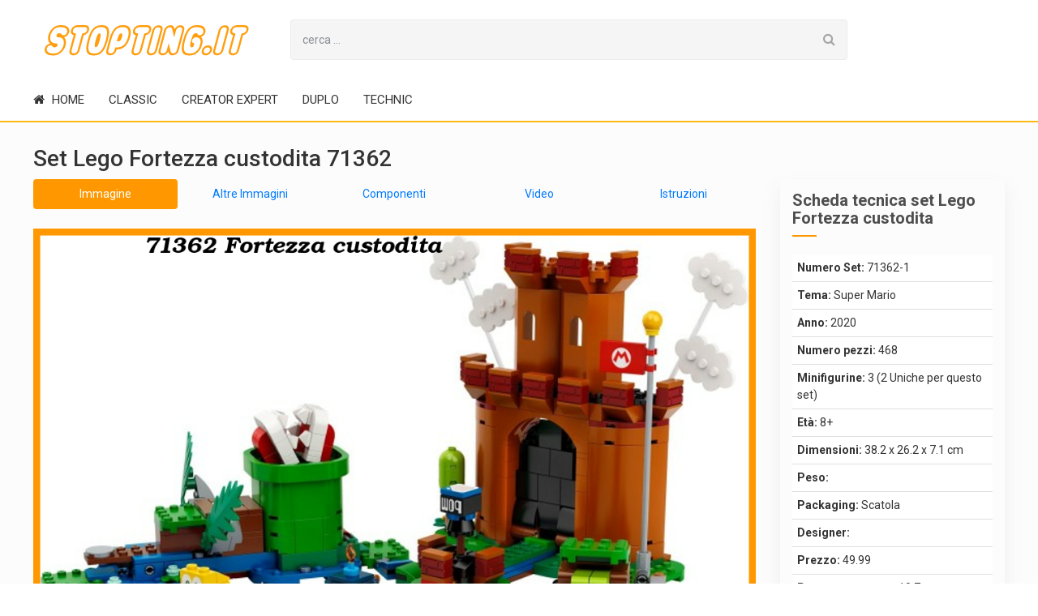

--- FILE ---
content_type: text/html; charset=UTF-8
request_url: https://stopting.it/71362-guarded-fortress/
body_size: 16539
content:
 <!doctype html>
<html class="no-js" lang="">
  <head>
    <meta charset="utf-8"/>
    <meta http-equiv="x-ua-compatible" content="ie=edge"/>
    <title>Lego Fortezza custodita  71362 Super Mario</title>
    <meta name="description" content="Leggi le opinioni del set Lego Fortezza custodita  71362 Super Mario e confronta i prezzi per trovarlo in sconto."/>
     
     <link rel="canonical" href="https://stopting.it/71362-guarded-fortress/">    <meta name="viewport" content="width=device-width, initial-scale=1"/>
    
    
    
     
<link rel="dns-prefetch" href="https://connect.facebook.net">
<link rel="dns-prefetch" href="https://apis.google.com">
<link rel="dns-prefetch" href="https://www.google-analytics.com">
<link rel="dns-prefetch" href="https://ajax.googleapis.com">
<link rel="preconnect" href="https://www.google-analytics.com" crossorigin>
<link rel="preconnect" href="https://ajax.googleapis.com" crossorigin>
<link rel="dns-prefetch preconnect" href="https://www.googletagservices.com">
<link rel="dns-prefetch preconnect" href="https://securepubads.g.doubleclick.net">
<link rel="dns-prefetch preconnect" href="https://googleads.g.doubleclick.net">
<link rel="dns-prefetch preconnect" href="https://tpc.googlesyndication.com">
<link rel="dns-prefetch preconnect" href="https://pagead2.googlesyndication.com">
<link rel="dns-prefetch " href="https://cc.cdn.civiccomputing.com">
    
    

    <link rel="apple-touch-icon" href="apple-touch-icon.png"/>
    <!-- Place favicon.ico in the root directory -->


    <!-- =========================
        Loding All Stylesheet
    ============================== -->
    <link rel="stylesheet" href="/css/bootstrap.min.css"/>
    <link rel="stylesheet" href="/css/font-awesome.min.css"/>
    <link rel="stylesheet" href="/css/owl.carousel.min.css"/>
    <link rel="stylesheet" href="/css/owl.carousel.min.css"/>
    <link rel="stylesheet" href="/css/owl.theme.default.min.css"/>
    <link rel="stylesheet" href="/css/animate.min.css"/>
    <link rel="stylesheet" href="/css/rateyo.css"/>
    <link rel="stylesheet" href="/css/lightslider.min.css"/>
   	<link rel="stylesheet" href="/css/jquery-ui.min.css"/>
    <link rel="stylesheet" href="/css/megamenu.min.css"/>

    <!-- =========================
        Loding Main Theme Style
    ============================== -->
    <link rel="stylesheet" href="/css/style.css?5"/>

    <!-- =========================
    	Header Loding JS Script
    ============================== -->
    <script src="/js/modernizr.min.js"></script>



<!-- Quantcast Choice. Consent Manager Tag v2.0 (for TCF 2.0) -->
<script type="text/javascript" async=true>
(function() {
  var host = 'stopting.it';
  var element = document.createElement('script');
  var firstScript = document.getElementsByTagName('script')[0];
  var url = 'https://cmp.quantcast.com'
    .concat('/choice/', '3CQK1FMsNVru4', '/', host, '/choice.js');
  var uspTries = 0;
  var uspTriesLimit = 3;
  element.async = true;
  element.type = 'text/javascript';
  element.src = url;

  firstScript.parentNode.insertBefore(element, firstScript);

  function makeStub() {
    var TCF_LOCATOR_NAME = '__tcfapiLocator';
    var queue = [];
    var win = window;
    var cmpFrame;

    function addFrame() {
      var doc = win.document;
      var otherCMP = !!(win.frames[TCF_LOCATOR_NAME]);

      if (!otherCMP) {
        if (doc.body) {
          var iframe = doc.createElement('iframe');

          iframe.style.cssText = 'display:none';
          iframe.name = TCF_LOCATOR_NAME;
          doc.body.appendChild(iframe);
        } else {
          setTimeout(addFrame, 5);
        }
      }
      return !otherCMP;
    }

    function tcfAPIHandler() {
      var gdprApplies;
      var args = arguments;

      if (!args.length) {
        return queue;
      } else if (args[0] === 'setGdprApplies') {
        if (
          args.length > 3 &&
          args[2] === 2 &&
          typeof args[3] === 'boolean'
        ) {
          gdprApplies = args[3];
          if (typeof args[2] === 'function') {
            args[2]('set', true);
          }
        }
      } else if (args[0] === 'ping') {
        var retr = {
          gdprApplies: gdprApplies,
          cmpLoaded: false,
          cmpStatus: 'stub'
        };

        if (typeof args[2] === 'function') {
          args[2](retr);
        }
      } else {
        if(args[0] === 'init' && typeof args[3] === 'object') {
          args[3] = { ...args[3], tag_version: 'V2' };
        }
        queue.push(args);
      }
    }

    function postMessageEventHandler(event) {
      var msgIsString = typeof event.data === 'string';
      var json = {};

      try {
        if (msgIsString) {
          json = JSON.parse(event.data);
        } else {
          json = event.data;
        }
      } catch (ignore) {}

      var payload = json.__tcfapiCall;

      if (payload) {
        window.__tcfapi(
          payload.command,
          payload.version,
          function(retValue, success) {
            var returnMsg = {
              __tcfapiReturn: {
                returnValue: retValue,
                success: success,
                callId: payload.callId
              }
            };
            if (msgIsString) {
              returnMsg = JSON.stringify(returnMsg);
            }
            if (event && event.source && event.source.postMessage) {
              event.source.postMessage(returnMsg, '*');
            }
          },
          payload.parameter
        );
      }
    }

    while (win) {
      try {
        if (win.frames[TCF_LOCATOR_NAME]) {
          cmpFrame = win;
          break;
        }
      } catch (ignore) {}

      if (win === window.top) {
        break;
      }
      win = win.parent;
    }
    if (!cmpFrame) {
      addFrame();
      win.__tcfapi = tcfAPIHandler;
      win.addEventListener('message', postMessageEventHandler, false);
    }
  };

  makeStub();

  var uspStubFunction = function() {
    var arg = arguments;
    if (typeof window.__uspapi !== uspStubFunction) {
      setTimeout(function() {
        if (typeof window.__uspapi !== 'undefined') {
          window.__uspapi.apply(window.__uspapi, arg);
        }
      }, 500);
    }
  };

  var checkIfUspIsReady = function() {
    uspTries++;
    if (window.__uspapi === uspStubFunction && uspTries < uspTriesLimit) {
      console.warn('USP is not accessible');
    } else {
      clearInterval(uspInterval);
    }
  };

  if (typeof window.__uspapi === 'undefined') {
    window.__uspapi = uspStubFunction;
    var uspInterval = setInterval(checkIfUspIsReady, 6000);
  }
})();
</script>
<!-- End Quantcast Choice. Consent Manager Tag v2.0 (for TCF 2.0) -->



<!-- Global site tag (gtag.js) - Google Analytics -->
<script async src="https://www.googletagmanager.com/gtag/js?id=UA-35224807-54"></script>
<script>
window.dataLayer = window.dataLayer || [];
function gtag(){dataLayer.push(arguments);}
gtag('js', new Date());

gtag('config', 'UA-35224807-54');
</script>

    

<style>
img {
   opacity: 1;
   transition: opacity 0.3s;
}
img.lazy, img.lazyload  {
   opacity: 0;
}


.nav-pills .nav-link.active, .show>.nav-pills .nav-link {
    color: #fff;
    background-color: #ff9800!important;
}
</style>


 <script src="/js/lazysizes.min.js" async=""></script>



  </head>
  <body class="">
  <div class="row  m-0 no-gutters">
  <div class="col-md-12 col-s-12 col-xs-12 text-center">

              </div>
  </div>
    <!--[if lt IE 8]>
      <p class="browserupgrade">You are using an <strong>outdated</strong> browser. Please <a href="http://browsehappy.com/">upgrade your browser</a> to improve your experience.</p>
    <![endif]-->


    <!-- =========================
        Header Top Section
    ============================== -->
        <!-- =========================
        Header Top Section
    ============================== -->
    <section id="wd-header" class="d-flex align-items-center mob-sticky">
    	<div class="container-fluid custom-width">
    		<div class="row">
    		    <!-- =========================
					Mobile Menu
				============================== -->
    		    <div class="order-2 order-sm-1 col-2 col-sm-2 col-md-4 d-block d-lg-none">
                    <div class="accordion-wrapper hide-sm-up">
                        <a href="#" class="mobile-open"><i class="fa fa-bars" ></i></a>
                        <!--Mobile Menu start-->

                        <ul id="mobilemenu" class="accordion">
                           <!-- <li class="mob-logo"><a href="/"><img src="img/logo.png" alt=""></a></li>-->
                            <li><a class="closeme" href="#"><i class="fa fa-times" ></i></a></li>
                            <li class="mob-logo"><a href="/"><img src="/logo/logo.svg" alt="stopting.it"/></a></li>

                                                                    <li class="out-link"><a class="" href="/classic">Classic</a></li>
                                                                                <li class="out-link"><a class="" href="/creator-expert">Creator Expert</a></li>
                                                                                <li class="out-link"><a class="" href="/duplo">Duplo</a></li>
                                                                                <li class="out-link"><a class="" href="/technic">Technic</a></li>
                                                                </ul>
                        <!--Mobile Menu end-->
                    </div>
    		    </div><!--Mobile menu end-->

    			<div class="order-1 order-sm-2  col col-sm-5 col-md-4 col-lg-3 col-xl-3">
    				<div class="blrub-logo h-100">
	    				<a href="/" class="d-inline-block h-100 w-100">
	    					<img src="/logo/logo.svg" class="h-100 w-100" alt="stopting.it">
	    				</a>
    				</div>
    			</div>

				<!-- =========================
					 Search Box  Show on large device
				============================== -->
				<div class="col-12 order-lg-2 col-md-7 col-lg-7 col-xl-7 d-none d-lg-block">
                    <form action="/search">
    				    <div class="input-group wd-btn-group header-search-option">
                            <input type="text" name="q" class="form-control blurb-search" placeholder="cerca ..." aria-label="Search for..." value="" />
                            <span class="input-group-btn">
                                <button class="btn btn-secondary wd-btn-search" type="submit">
                                    <i class="fa fa-search" aria-hidden="true"></i>
                                </button>
                            </span>
                        </div>
                    </form>
				</div>

				 
            </div><!--Row End-->
    	</div>
    </section>





    <!-- =========================
        Main Menu Section
    ============================== -->

    <section id="main-menu" class="sticker-nav">
    	<div class="container-fluid custom-width">
    		<div class="row">
    			<div class="col-2 col-md-6 col-lg-12 p0">
					<div class="menu-container wd-megamenu">
					  <div class="menu">
					    <ul class="wd-megamenu-ul">

                          <li><a href="/" class="main-menu-list"><i class="fa fa-home" aria-hidden="true"></i> home</a></li>


                           
                                        <li><a href="/classic" class="main-menu-list">Classic</a></li>

                                        
                                        <li><a href="/creator-expert" class="main-menu-list">Creator Expert</a></li>

                                        
                                        <li><a href="/duplo" class="main-menu-list">Duplo</a></li>

                                        
                                        <li><a href="/technic" class="main-menu-list">Technic</a></li>

                                        






                                                         

					    </ul>
					  </div>
					</div>
    			</div>





				<!-- =========================
					 Cart Out
				============================== -->


    		</div>
    	</div>
    </section>

   
 <script>

    function enlargeImage(src,size){
        $("#imgViewer").html("<img class=\"img-fluid mx-auto d-block\" src=\""+src+"\"/>");
        $("#imgModal .modal-dialog").removeClass("modal-sm");
        $("#imgModal .modal-dialog").removeClass("modal-lg");
        $("#imgModal .modal-dialog").addClass(size);
        $("#imgModal").modal("show");
        
    }


</script>
 <style>


.img-thumbnail{
    max-width:64px;
    
}
 .crop-text-2 {
   -webkit-line-clamp: 2;
   overflow : hidden;
   text-overflow: ellipsis;
   display: -webkit-box;
   -webkit-box-orient: vertical;
 }
 
 .store-border-img {
    height:68px;

 }

 .store-border-img img{
    object-fit: contain;
    height: 100%;
    width: 100%;
 }

  .product-box-img {
    /*height:237px;*/

 }

 .product-box-img img{
    object-fit: contain;
    height: 100%;
    width: 100%;
 }

 .lSGallery li  {
    height:89px;

 }

 .lSGallery li img{
    object-fit: contain;
    height: 100%!important;
    width: 100%;
 }
 .img-slider .figure-img{
    display:none;
    
 } .img-slider.lslide  .figure-img{
    display:block!important;
    
 }
 
 .btn-orange{
    background: #ff9800!important;
 }
 
 </style>

    
    
    
    
    
    
     
    
     <!-- =========================
        Coupon section
    ============================== -->
    
    <section class="coupon-area">
        <div class="container-fluid custom-width">
        
            <div class="row">
                <div class="col-md-12 col-s-12 col-xs-12 ">
                    <h1 class="h3">
                    Set Lego Fortezza custodita  71362                    </h1>
                </div>
            </div>
            <div class="row">
                <div class="col-md-12 col-s-12 col-xs-12 text-center">
                                    </div>
                <div class="col-lg-9">
                    <div class="row">
                        <div class="col-md-12 col-s-12 col-xs-12 text-center">
                                                    </div>
                    </div>
                
                                    
                    <ul class="nav nav-pills nav-justified mb-4" id="myTab" role="tablist">
                        <li class="nav-item" role="presentation">
                            <a class="nav-link active" id="mainimg-tab" data-toggle="tab" href="#mainImage" role="tab" aria-controls="mainImage" aria-selected="true">Immagine</a>
                        </li>
                        <li class="nav-item" role="presentation">
                            <a class="nav-link" id="more-tab" data-toggle="tab" href="#moreImage"   role="tab" aria-controls="moreImage" aria-selected="false">Altre Immagini</a>
                        </li>
                        <li class="nav-item" role="presentation">
                            <a class="nav-link" id="part-tab" data-toggle="tab" href="#partImage" role="tab" aria-controls="partImage" aria-selected="false">Componenti</a>
                        </li>
                        <li class="nav-item" role="presentation">
                            <a class="nav-link" id="video-tab" data-toggle="tab" href="#video" role="tab" aria-controls="video" aria-selected="false">Video</a>
                        </li>
                        <li class="nav-item" role="presentation">
                            <a class="nav-link" id="instruction-tab" data-toggle="tab" href="#instruction" role="tab" aria-controls="instruction" aria-selected="false">Istruzioni</a>
                        </li>
                    </ul>
                    <div class="tab-content" id="myTabContent">
                      <div class="tab-pane fade show active" id="mainImage" role="tabpanel" aria-labelledby="mainimg-tab">
                        <img class="img-responsive lazyload mx-auto d-block" data-src="/media/2021/04/71362-1.webp" />
                      
                      </div>
                      <div class="tab-pane fade" id="moreImage" role="tabpanel" aria-labelledby="more-tab">
                        <div class="row">
                                                        <div class="col-sm-3 mb-3">
                                    <img onclick="enlargeImage('/media/2021/04/ro_71362_alt1.webp','modal-lg');" data-src="/thumbs/2021/04/ro_71362_alt1.webp" class="mx-auto d-block img-responsive lazyload" />
                                </div>
                                
                                                                <div class="col-sm-3 mb-3">
                                    <img onclick="enlargeImage('/media/2021/04/ro_71362_alt2.webp','modal-lg');" data-src="/thumbs/2021/04/ro_71362_alt2.webp" class="mx-auto d-block img-responsive lazyload" />
                                </div>
                                
                                                                <div class="col-sm-3 mb-3">
                                    <img onclick="enlargeImage('/media/2021/04/ro_71362_alt3.webp','modal-lg');" data-src="/thumbs/2021/04/ro_71362_alt3.webp" class="mx-auto d-block img-responsive lazyload" />
                                </div>
                                
                                                                <div class="col-sm-3 mb-3">
                                    <img onclick="enlargeImage('/media/2021/04/ro_71362_alt4.webp','modal-lg');" data-src="/thumbs/2021/04/ro_71362_alt4.webp" class="mx-auto d-block img-responsive lazyload" />
                                </div>
                                
                                                                <div class="col-sm-3 mb-3">
                                    <img onclick="enlargeImage('/media/2021/04/ro_71362_alt5.webp','modal-lg');" data-src="/thumbs/2021/04/ro_71362_alt5.webp" class="mx-auto d-block img-responsive lazyload" />
                                </div>
                                
                                                                <div class="col-sm-3 mb-3">
                                    <img onclick="enlargeImage('/media/2021/04/ro_71362_alt6.webp','modal-lg');" data-src="/thumbs/2021/04/ro_71362_alt6.webp" class="mx-auto d-block img-responsive lazyload" />
                                </div>
                                
                                                                <div class="col-sm-3 mb-3">
                                    <img onclick="enlargeImage('/media/2021/04/ro_71362_alt7.webp','modal-lg');" data-src="/thumbs/2021/04/ro_71362_alt7.webp" class="mx-auto d-block img-responsive lazyload" />
                                </div>
                                
                                                                <div class="col-sm-3 mb-3">
                                    <img onclick="enlargeImage('/media/2021/04/ro_71362_alt8.webp','modal-lg');" data-src="/thumbs/2021/04/ro_71362_alt8.webp" class="mx-auto d-block img-responsive lazyload" />
                                </div>
                                
                                                                <div class="col-sm-3 mb-3">
                                    <img onclick="enlargeImage('/media/2021/04/ro_71362_alt9.webp','modal-lg');" data-src="/thumbs/2021/04/ro_71362_alt9.webp" class="mx-auto d-block img-responsive lazyload" />
                                </div>
                                
                                                        </div>
                      </div>
                      <style>
                      .qnt{
                        position:absolute;
                        top:15px;
                        left:15px;
                      }
                      </style>
                      <div class="tab-pane fade" id="partImage" role="tabpanel" aria-labelledby="part-tab">
                        <div class="row">
                                                        <div class="col-sm-2 mb-2">
                                    
                                    <div class="card"  >
                                       
                                      <img onclick="enlargeImage('https://www.lego.com/cdn/product-assets/element.img.lod5photo.192x192/6251854.jpg','modal-sm');" data-src="https://www.lego.com/cdn/product-assets/element.img.lod5photo.192x192/6251854.jpg" class="card-img-top img-fluid p-3 lazyload " />
                                      <div class="card-body pl-2 pr-2">
                                        <h6 class="card-subtitle">FLOWER 1X1</h6>
                                        <h6 class="  qnt    ">4x</h6>
                                      </div>
                                    </div>
                                    
                                    
                                    
                                </div>
                                
                                                                <div class="col-sm-2 mb-2">
                                    
                                    <div class="card"  >
                                       
                                      <img onclick="enlargeImage('https://www.lego.com/cdn/product-assets/element.img.lod5photo.192x192/302226.jpg','modal-sm');" data-src="https://www.lego.com/cdn/product-assets/element.img.lod5photo.192x192/302226.jpg" class="card-img-top img-fluid p-3 lazyload " />
                                      <div class="card-body pl-2 pr-2">
                                        <h6 class="card-subtitle">PLATE 2X2</h6>
                                        <h6 class="  qnt    ">1x</h6>
                                      </div>
                                    </div>
                                    
                                    
                                    
                                </div>
                                
                                                                <div class="col-sm-2 mb-2">
                                    
                                    <div class="card"  >
                                       
                                      <img onclick="enlargeImage('https://www.lego.com/cdn/product-assets/element.img.lod5photo.192x192/306226.jpg','modal-sm');" data-src="https://www.lego.com/cdn/product-assets/element.img.lod5photo.192x192/306226.jpg" class="card-img-top img-fluid p-3 lazyload " />
                                      <div class="card-body pl-2 pr-2">
                                        <h6 class="card-subtitle">ROUND BRICK 1X1</h6>
                                        <h6 class="  qnt    ">4x</h6>
                                      </div>
                                    </div>
                                    
                                    
                                    
                                </div>
                                
                                                                <div class="col-sm-2 mb-2">
                                    
                                    <div class="card"  >
                                       
                                      <img onclick="enlargeImage('https://www.lego.com/cdn/product-assets/element.img.lod5photo.192x192/370926.jpg','modal-sm');" data-src="https://www.lego.com/cdn/product-assets/element.img.lod5photo.192x192/370926.jpg" class="card-img-top img-fluid p-3 lazyload " />
                                      <div class="card-body pl-2 pr-2">
                                        <h6 class="card-subtitle">PLATE 2X4, 3XØ4.9</h6>
                                        <h6 class="  qnt    ">1x</h6>
                                      </div>
                                    </div>
                                    
                                    
                                    
                                </div>
                                
                                                                <div class="col-sm-2 mb-2">
                                    
                                    <div class="card"  >
                                       
                                      <img onclick="enlargeImage('https://www.lego.com/cdn/product-assets/element.img.lod5photo.192x192/395826.jpg','modal-sm');" data-src="https://www.lego.com/cdn/product-assets/element.img.lod5photo.192x192/395826.jpg" class="card-img-top img-fluid p-3 lazyload " />
                                      <div class="card-body pl-2 pr-2">
                                        <h6 class="card-subtitle">PLATE 6X6</h6>
                                        <h6 class="  qnt    ">1x</h6>
                                      </div>
                                    </div>
                                    
                                    
                                    
                                </div>
                                
                                                                <div class="col-sm-2 mb-2">
                                    
                                    <div class="card"  >
                                       
                                      <img onclick="enlargeImage('https://www.lego.com/cdn/product-assets/element.img.lod5photo.192x192/447726.jpg','modal-sm');" data-src="https://www.lego.com/cdn/product-assets/element.img.lod5photo.192x192/447726.jpg" class="card-img-top img-fluid p-3 lazyload " />
                                      <div class="card-body pl-2 pr-2">
                                        <h6 class="card-subtitle">PLATE 1X10</h6>
                                        <h6 class="  qnt    ">1x</h6>
                                      </div>
                                    </div>
                                    
                                    
                                    
                                </div>
                                
                                                                <div class="col-sm-2 mb-2">
                                    
                                    <div class="card"  >
                                       
                                      <img onclick="enlargeImage('https://www.lego.com/cdn/product-assets/element.img.lod5photo.192x192/663626.jpg','modal-sm');" data-src="https://www.lego.com/cdn/product-assets/element.img.lod5photo.192x192/663626.jpg" class="card-img-top img-fluid p-3 lazyload " />
                                      <div class="card-body pl-2 pr-2">
                                        <h6 class="card-subtitle">FLAT TILE 1X6</h6>
                                        <h6 class="  qnt    ">1x</h6>
                                      </div>
                                    </div>
                                    
                                    
                                    
                                </div>
                                
                                                                <div class="col-sm-2 mb-2">
                                    
                                    <div class="card"  >
                                       
                                      <img onclick="enlargeImage('https://www.lego.com/cdn/product-assets/element.img.lod5photo.192x192/4225201.jpg','modal-sm');" data-src="https://www.lego.com/cdn/product-assets/element.img.lod5photo.192x192/4225201.jpg" class="card-img-top img-fluid p-3 lazyload " />
                                      <div class="card-body pl-2 pr-2">
                                        <h6 class="card-subtitle">PLATE 1X2 W. STICK 3.18</h6>
                                        <h6 class="  qnt    ">1x</h6>
                                      </div>
                                    </div>
                                    
                                    
                                    
                                </div>
                                
                                                                <div class="col-sm-2 mb-2">
                                    
                                    <div class="card"  >
                                       
                                      <img onclick="enlargeImage('https://www.lego.com/cdn/product-assets/element.img.lod5photo.192x192/4227392.jpg','modal-sm');" data-src="https://www.lego.com/cdn/product-assets/element.img.lod5photo.192x192/4227392.jpg" class="card-img-top img-fluid p-3 lazyload " />
                                      <div class="card-body pl-2 pr-2">
                                        <h6 class="card-subtitle">PLATE 3X3, 1/4 CIRCLE</h6>
                                        <h6 class="  qnt    ">2x</h6>
                                      </div>
                                    </div>
                                    
                                    
                                    
                                </div>
                                
                                                                <div class="col-sm-2 mb-2">
                                    
                                    <div class="card"  >
                                       
                                      <img onclick="enlargeImage('https://www.lego.com/cdn/product-assets/element.img.lod5photo.192x192/4613153.jpg','modal-sm');" data-src="https://www.lego.com/cdn/product-assets/element.img.lod5photo.192x192/4613153.jpg" class="card-img-top img-fluid p-3 lazyload " />
                                      <div class="card-body pl-2 pr-2">
                                        <h6 class="card-subtitle">PLATE W. BOW 1X4X2/3</h6>
                                        <h6 class="  qnt    ">2x</h6>
                                      </div>
                                    </div>
                                    
                                    
                                    
                                </div>
                                
                                                                <div class="col-sm-2 mb-2">
                                    
                                    <div class="card"  >
                                       
                                      <img onclick="enlargeImage('https://www.lego.com/cdn/product-assets/element.img.lod5photo.192x192/4653822.jpg','modal-sm');" data-src="https://www.lego.com/cdn/product-assets/element.img.lod5photo.192x192/4653822.jpg" class="card-img-top img-fluid p-3 lazyload " />
                                      <div class="card-body pl-2 pr-2">
                                        <h6 class="card-subtitle">2X2 ROUND,SLOPE BRICK W. KNOB</h6>
                                        <h6 class="  qnt    ">1x</h6>
                                      </div>
                                    </div>
                                    
                                    
                                    
                                </div>
                                
                                                                <div class="col-sm-2 mb-2">
                                    
                                    <div class="card"  >
                                       
                                      <img onclick="enlargeImage('https://www.lego.com/cdn/product-assets/element.img.lod5photo.192x192/6013867.jpg','modal-sm');" data-src="https://www.lego.com/cdn/product-assets/element.img.lod5photo.192x192/6013867.jpg" class="card-img-top img-fluid p-3 lazyload " />
                                      <div class="card-body pl-2 pr-2">
                                        <h6 class="card-subtitle">FLAT TILE 2X2 INV.</h6>
                                        <h6 class="  qnt    ">7x</h6>
                                      </div>
                                    </div>
                                    
                                    
                                    
                                </div>
                                
                                                                <div class="col-sm-2 mb-2">
                                    
                                    <div class="card"  >
                                       
                                      <img onclick="enlargeImage('https://www.lego.com/cdn/product-assets/element.img.lod5photo.192x192/6058118.jpg','modal-sm');" data-src="https://www.lego.com/cdn/product-assets/element.img.lod5photo.192x192/6058118.jpg" class="card-img-top img-fluid p-3 lazyload " />
                                      <div class="card-body pl-2 pr-2">
                                        <h6 class="card-subtitle">FRAME PLATE 4X4</h6>
                                        <h6 class="  qnt    ">1x</h6>
                                      </div>
                                    </div>
                                    
                                    
                                    
                                </div>
                                
                                                                <div class="col-sm-2 mb-2">
                                    
                                    <div class="card"  >
                                       
                                      <img onclick="enlargeImage('https://www.lego.com/cdn/product-assets/element.img.lod5photo.192x192/6101857.jpg','modal-sm');" data-src="https://www.lego.com/cdn/product-assets/element.img.lod5photo.192x192/6101857.jpg" class="card-img-top img-fluid p-3 lazyload " />
                                      <div class="card-body pl-2 pr-2">
                                        <h6 class="card-subtitle">PLATE 4X4, 1/4 CIRCLE</h6>
                                        <h6 class="  qnt    ">2x</h6>
                                      </div>
                                    </div>
                                    
                                    
                                    
                                </div>
                                
                                                                <div class="col-sm-2 mb-2">
                                    
                                    <div class="card"  >
                                       
                                      <img onclick="enlargeImage('https://www.lego.com/cdn/product-assets/element.img.lod5photo.192x192/6102782.jpg','modal-sm');" data-src="https://www.lego.com/cdn/product-assets/element.img.lod5photo.192x192/6102782.jpg" class="card-img-top img-fluid p-3 lazyload " />
                                      <div class="card-body pl-2 pr-2">
                                        <h6 class="card-subtitle">HINGE PLATE 1X2</h6>
                                        <h6 class="  qnt    ">4x</h6>
                                      </div>
                                    </div>
                                    
                                    
                                    
                                </div>
                                
                                                                <div class="col-sm-2 mb-2">
                                    
                                    <div class="card"  >
                                       
                                      <img onclick="enlargeImage('https://www.lego.com/cdn/product-assets/element.img.lod5photo.192x192/6138405.jpg','modal-sm');" data-src="https://www.lego.com/cdn/product-assets/element.img.lod5photo.192x192/6138405.jpg" class="card-img-top img-fluid p-3 lazyload " />
                                      <div class="card-body pl-2 pr-2">
                                        <h6 class="card-subtitle">PLATE HALF CIRCLE 3x6 WITH CUT</h6>
                                        <h6 class="  qnt    ">1x</h6>
                                      </div>
                                    </div>
                                    
                                    
                                    
                                </div>
                                
                                                                <div class="col-sm-2 mb-2">
                                    
                                    <div class="card"  >
                                       
                                      <img onclick="enlargeImage('https://www.lego.com/cdn/product-assets/element.img.lod5photo.192x192/6192309.jpg','modal-sm');" data-src="https://www.lego.com/cdn/product-assets/element.img.lod5photo.192x192/6192309.jpg" class="card-img-top img-fluid p-3 lazyload " />
                                      <div class="card-body pl-2 pr-2">
                                        <h6 class="card-subtitle">PLATE 1x2 W. HORIZONTAL HOLE Ø4,85 REV.</h6>
                                        <h6 class="  qnt    ">2x</h6>
                                      </div>
                                    </div>
                                    
                                    
                                    
                                </div>
                                
                                                                <div class="col-sm-2 mb-2">
                                    
                                    <div class="card"  >
                                       
                                      <img onclick="enlargeImage('https://www.lego.com/cdn/product-assets/element.img.lod5photo.192x192/6194233.jpg','modal-sm');" data-src="https://www.lego.com/cdn/product-assets/element.img.lod5photo.192x192/6194233.jpg" class="card-img-top img-fluid p-3 lazyload " />
                                      <div class="card-body pl-2 pr-2">
                                        <h6 class="card-subtitle">PLATE 2X4, W/ HOLES DIA. 4.85, BOTTOM</h6>
                                        <h6 class="  qnt    ">1x</h6>
                                      </div>
                                    </div>
                                    
                                    
                                    
                                </div>
                                
                                                                <div class="col-sm-2 mb-2">
                                    
                                    <div class="card"  >
                                       
                                      <img onclick="enlargeImage('https://www.lego.com/cdn/product-assets/element.img.lod5photo.192x192/6211476.jpg','modal-sm');" data-src="https://www.lego.com/cdn/product-assets/element.img.lod5photo.192x192/6211476.jpg" class="card-img-top img-fluid p-3 lazyload " />
                                      <div class="card-body pl-2 pr-2">
                                        <h6 class="card-subtitle">BRICK 2X2X2/3, INVERTED BOW</h6>
                                        <h6 class="  qnt    ">2x</h6>
                                      </div>
                                    </div>
                                    
                                    
                                    
                                </div>
                                
                                                                <div class="col-sm-2 mb-2">
                                    
                                    <div class="card"  >
                                       
                                      <img onclick="enlargeImage('https://www.lego.com/cdn/product-assets/element.img.lod5photo.192x192/6258904.jpg','modal-sm');" data-src="https://www.lego.com/cdn/product-assets/element.img.lod5photo.192x192/6258904.jpg" class="card-img-top img-fluid p-3 lazyload " />
                                      <div class="card-body pl-2 pr-2">
                                        <h6 class="card-subtitle">PLATE 2X4, W/ HINGE 4,85, BOTTOM</h6>
                                        <h6 class="  qnt    ">1x</h6>
                                      </div>
                                    </div>
                                    
                                    
                                    
                                </div>
                                
                                                                <div class="col-sm-2 mb-2">
                                    
                                    <div class="card"  >
                                       
                                      <img onclick="enlargeImage('https://www.lego.com/cdn/product-assets/element.img.lod5photo.192x192/6266306.jpg','modal-sm');" data-src="https://www.lego.com/cdn/product-assets/element.img.lod5photo.192x192/6266306.jpg" class="card-img-top img-fluid p-3 lazyload " />
                                      <div class="card-body pl-2 pr-2">
                                        <h6 class="card-subtitle">BRICK 1X2 W/STUB VERTICAL END</h6>
                                        <h6 class="  qnt    ">2x</h6>
                                      </div>
                                    </div>
                                    
                                    
                                    
                                </div>
                                
                                                                <div class="col-sm-2 mb-2">
                                    
                                    <div class="card"  >
                                       
                                      <img onclick="enlargeImage('https://www.lego.com/cdn/product-assets/element.img.lod5photo.192x192/6308956.jpg','modal-sm');" data-src="https://www.lego.com/cdn/product-assets/element.img.lod5photo.192x192/6308956.jpg" class="card-img-top img-fluid p-3 lazyload " />
                                      <div class="card-body pl-2 pr-2">
                                        <h6 class="card-subtitle">BRICK 2X2, NO. 136</h6>
                                        <h6 class="  qnt    ">1x</h6>
                                      </div>
                                    </div>
                                    
                                    
                                    
                                </div>
                                
                                                                <div class="col-sm-2 mb-2">
                                    
                                    <div class="card"  >
                                       
                                      <img onclick="enlargeImage('https://www.lego.com/cdn/product-assets/element.img.lod5photo.192x192/6312482.jpg','modal-sm');" data-src="https://www.lego.com/cdn/product-assets/element.img.lod5photo.192x192/6312482.jpg" class="card-img-top img-fluid p-3 lazyload " />
                                      <div class="card-body pl-2 pr-2">
                                        <h6 class="card-subtitle">PLATE, 4X4X2/3, CIRCLE, W/ REDUCED KNOBS</h6>
                                        <h6 class="  qnt    ">2x</h6>
                                      </div>
                                    </div>
                                    
                                    
                                    
                                </div>
                                
                                                                <div class="col-sm-2 mb-2">
                                    
                                    <div class="card"  >
                                       
                                      <img onclick="enlargeImage('https://www.lego.com/cdn/product-assets/element.img.lod5photo.192x192/4121715.jpg','modal-sm');" data-src="https://www.lego.com/cdn/product-assets/element.img.lod5photo.192x192/4121715.jpg" class="card-img-top img-fluid p-3 lazyload " />
                                      <div class="card-body pl-2 pr-2">
                                        <h6 class="card-subtitle">CONNECTOR PEG W. FRICTION</h6>
                                        <h6 class="  qnt    ">3x</h6>
                                      </div>
                                    </div>
                                    
                                    
                                    
                                </div>
                                
                                                                <div class="col-sm-2 mb-2">
                                    
                                    <div class="card"  >
                                       
                                      <img onclick="enlargeImage('https://www.lego.com/cdn/product-assets/element.img.lod5photo.192x192/6321305.jpg','modal-sm');" data-src="https://www.lego.com/cdn/product-assets/element.img.lod5photo.192x192/6321305.jpg" class="card-img-top img-fluid p-3 lazyload " />
                                      <div class="card-body pl-2 pr-2">
                                        <h6 class="card-subtitle">3M CONNECTOR PEG</h6>
                                        <h6 class="  qnt    ">2x</h6>
                                      </div>
                                    </div>
                                    
                                    
                                    
                                </div>
                                
                                                                <div class="col-sm-2 mb-2">
                                    
                                    <div class="card"  >
                                       
                                      <img onclick="enlargeImage('https://www.lego.com/cdn/product-assets/element.img.lod5photo.192x192/243123.jpg','modal-sm');" data-src="https://www.lego.com/cdn/product-assets/element.img.lod5photo.192x192/243123.jpg" class="card-img-top img-fluid p-3 lazyload " />
                                      <div class="card-body pl-2 pr-2">
                                        <h6 class="card-subtitle">FLAT TILE 1X4</h6>
                                        <h6 class="  qnt    ">4x</h6>
                                      </div>
                                    </div>
                                    
                                    
                                    
                                </div>
                                
                                                                <div class="col-sm-2 mb-2">
                                    
                                    <div class="card"  >
                                       
                                      <img onclick="enlargeImage('https://www.lego.com/cdn/product-assets/element.img.lod5photo.192x192/302023.jpg','modal-sm');" data-src="https://www.lego.com/cdn/product-assets/element.img.lod5photo.192x192/302023.jpg" class="card-img-top img-fluid p-3 lazyload " />
                                      <div class="card-body pl-2 pr-2">
                                        <h6 class="card-subtitle">PLATE 2X4</h6>
                                        <h6 class="  qnt    ">2x</h6>
                                      </div>
                                    </div>
                                    
                                    
                                    
                                </div>
                                
                                                                <div class="col-sm-2 mb-2">
                                    
                                    <div class="card"  >
                                       
                                      <img onclick="enlargeImage('https://www.lego.com/cdn/product-assets/element.img.lod5photo.192x192/306823.jpg','modal-sm');" data-src="https://www.lego.com/cdn/product-assets/element.img.lod5photo.192x192/306823.jpg" class="card-img-top img-fluid p-3 lazyload " />
                                      <div class="card-body pl-2 pr-2">
                                        <h6 class="card-subtitle">FLAT TILE 2X2</h6>
                                        <h6 class="  qnt    ">1x</h6>
                                      </div>
                                    </div>
                                    
                                    
                                    
                                </div>
                                
                                                                <div class="col-sm-2 mb-2">
                                    
                                    <div class="card"  >
                                       
                                      <img onclick="enlargeImage('https://www.lego.com/cdn/product-assets/element.img.lod5photo.192x192/370023.jpg','modal-sm');" data-src="https://www.lego.com/cdn/product-assets/element.img.lod5photo.192x192/370023.jpg" class="card-img-top img-fluid p-3 lazyload " />
                                      <div class="card-body pl-2 pr-2">
                                        <h6 class="card-subtitle">TECHNIC BRICK 1X2, Ø4.9</h6>
                                        <h6 class="  qnt    ">2x</h6>
                                      </div>
                                    </div>
                                    
                                    
                                    
                                </div>
                                
                                                                <div class="col-sm-2 mb-2">
                                    
                                    <div class="card"  >
                                       
                                      <img onclick="enlargeImage('https://www.lego.com/cdn/product-assets/element.img.lod5photo.192x192/383223.jpg','modal-sm');" data-src="https://www.lego.com/cdn/product-assets/element.img.lod5photo.192x192/383223.jpg" class="card-img-top img-fluid p-3 lazyload " />
                                      <div class="card-body pl-2 pr-2">
                                        <h6 class="card-subtitle">PLATE 2X10</h6>
                                        <h6 class="  qnt    ">2x</h6>
                                      </div>
                                    </div>
                                    
                                    
                                    
                                </div>
                                
                                                                <div class="col-sm-2 mb-2">
                                    
                                    <div class="card"  >
                                       
                                      <img onclick="enlargeImage('https://www.lego.com/cdn/product-assets/element.img.lod5photo.192x192/403223.jpg','modal-sm');" data-src="https://www.lego.com/cdn/product-assets/element.img.lod5photo.192x192/403223.jpg" class="card-img-top img-fluid p-3 lazyload " />
                                      <div class="card-body pl-2 pr-2">
                                        <h6 class="card-subtitle">PLATE 2X2 ROUND</h6>
                                        <h6 class="  qnt    ">2x</h6>
                                      </div>
                                    </div>
                                    
                                    
                                    
                                </div>
                                
                                                                <div class="col-sm-2 mb-2">
                                    
                                    <div class="card"  >
                                       
                                      <img onclick="enlargeImage('https://www.lego.com/cdn/product-assets/element.img.lod5photo.192x192/416223.jpg','modal-sm');" data-src="https://www.lego.com/cdn/product-assets/element.img.lod5photo.192x192/416223.jpg" class="card-img-top img-fluid p-3 lazyload " />
                                      <div class="card-body pl-2 pr-2">
                                        <h6 class="card-subtitle">FLAT TILE 1X8</h6>
                                        <h6 class="  qnt    ">2x</h6>
                                      </div>
                                    </div>
                                    
                                    
                                    
                                </div>
                                
                                                                <div class="col-sm-2 mb-2">
                                    
                                    <div class="card"  >
                                       
                                      <img onclick="enlargeImage('https://www.lego.com/cdn/product-assets/element.img.lod5photo.192x192/4583862.jpg','modal-sm');" data-src="https://www.lego.com/cdn/product-assets/element.img.lod5photo.192x192/4583862.jpg" class="card-img-top img-fluid p-3 lazyload " />
                                      <div class="card-body pl-2 pr-2">
                                        <h6 class="card-subtitle">BRICK 1X1 W. 1 KNOB</h6>
                                        <h6 class="  qnt    ">2x</h6>
                                      </div>
                                    </div>
                                    
                                    
                                    
                                </div>
                                
                                                                <div class="col-sm-2 mb-2">
                                    
                                    <div class="card"  >
                                       
                                      <img onclick="enlargeImage('https://www.lego.com/cdn/product-assets/element.img.lod5photo.192x192/4651236.jpg','modal-sm');" data-src="https://www.lego.com/cdn/product-assets/element.img.lod5photo.192x192/4651236.jpg" class="card-img-top img-fluid p-3 lazyload " />
                                      <div class="card-body pl-2 pr-2">
                                        <h6 class="card-subtitle">ROOF TILE 1 X 2 X 2/3, ABS</h6>
                                        <h6 class="  qnt    ">1x</h6>
                                      </div>
                                    </div>
                                    
                                    
                                    
                                </div>
                                
                                                                <div class="col-sm-2 mb-2">
                                    
                                    <div class="card"  >
                                       
                                      <img onclick="enlargeImage('https://www.lego.com/cdn/product-assets/element.img.lod5photo.192x192/6057905.jpg','modal-sm');" data-src="https://www.lego.com/cdn/product-assets/element.img.lod5photo.192x192/6057905.jpg" class="card-img-top img-fluid p-3 lazyload " />
                                      <div class="card-body pl-2 pr-2">
                                        <h6 class="card-subtitle">BRICK 1X10</h6>
                                        <h6 class="  qnt    ">2x</h6>
                                      </div>
                                    </div>
                                    
                                    
                                    
                                </div>
                                
                                                                <div class="col-sm-2 mb-2">
                                    
                                    <div class="card"  >
                                       
                                      <img onclick="enlargeImage('https://www.lego.com/cdn/product-assets/element.img.lod5photo.192x192/6116786.jpg','modal-sm');" data-src="https://www.lego.com/cdn/product-assets/element.img.lod5photo.192x192/6116786.jpg" class="card-img-top img-fluid p-3 lazyload " />
                                      <div class="card-body pl-2 pr-2">
                                        <h6 class="card-subtitle">PLATE W. BOW 2X2X2/3</h6>
                                        <h6 class="  qnt    ">1x</h6>
                                      </div>
                                    </div>
                                    
                                    
                                    
                                </div>
                                
                                                                <div class="col-sm-2 mb-2">
                                    
                                    <div class="card"  >
                                       
                                      <img onclick="enlargeImage('https://www.lego.com/cdn/product-assets/element.img.lod5photo.192x192/6301640.jpg','modal-sm');" data-src="https://www.lego.com/cdn/product-assets/element.img.lod5photo.192x192/6301640.jpg" class="card-img-top img-fluid p-3 lazyload " />
                                      <div class="card-body pl-2 pr-2">
                                        <h6 class="card-subtitle">PLATE, 8X8X2/3, CIRCLE, W/ REDUCED KNOBS</h6>
                                        <h6 class="  qnt    ">2x</h6>
                                      </div>
                                    </div>
                                    
                                    
                                    
                                </div>
                                
                                                                <div class="col-sm-2 mb-2">
                                    
                                    <div class="card"  >
                                       
                                      <img onclick="enlargeImage('https://www.lego.com/cdn/product-assets/element.img.lod4photo.192x192/6315886.jpg','modal-sm');" data-src="https://www.lego.com/cdn/product-assets/element.img.lod4photo.192x192/6315886.jpg" class="card-img-top img-fluid p-3 lazyload " />
                                      <div class="card-body pl-2 pr-2">
                                        <h6 class="card-subtitle">FLAT TILE 2X2, W/ STICKER NO. 20</h6>
                                        <h6 class="  qnt    ">1x</h6>
                                      </div>
                                    </div>
                                    
                                    
                                    
                                </div>
                                
                                                                <div class="col-sm-2 mb-2">
                                    
                                    <div class="card"  >
                                       
                                      <img onclick="enlargeImage('https://www.lego.com/cdn/product-assets/element.img.lod5photo.192x192/6103986.jpg','modal-sm');" data-src="https://www.lego.com/cdn/product-assets/element.img.lod5photo.192x192/6103986.jpg" class="card-img-top img-fluid p-3 lazyload " />
                                      <div class="card-body pl-2 pr-2">
                                        <h6 class="card-subtitle">BRICK 1X2X2</h6>
                                        <h6 class="  qnt    ">2x</h6>
                                      </div>
                                    </div>
                                    
                                    
                                    
                                </div>
                                
                                                                <div class="col-sm-2 mb-2">
                                    
                                    <div class="card"  >
                                       
                                      <img onclick="enlargeImage('https://www.lego.com/cdn/product-assets/element.img.lod5photo.192x192/6138513.jpg','modal-sm');" data-src="https://www.lego.com/cdn/product-assets/element.img.lod5photo.192x192/6138513.jpg" class="card-img-top img-fluid p-3 lazyload " />
                                      <div class="card-body pl-2 pr-2">
                                        <h6 class="card-subtitle">PLATE W. BOW 2X2X2/3</h6>
                                        <h6 class="  qnt    ">7x</h6>
                                      </div>
                                    </div>
                                    
                                    
                                    
                                </div>
                                
                                                                <div class="col-sm-2 mb-2">
                                    
                                    <div class="card"  >
                                       
                                      <img onclick="enlargeImage('https://www.lego.com/cdn/product-assets/element.img.lod5photo.192x192/6182261.jpg','modal-sm');" data-src="https://www.lego.com/cdn/product-assets/element.img.lod5photo.192x192/6182261.jpg" class="card-img-top img-fluid p-3 lazyload " />
                                      <div class="card-body pl-2 pr-2">
                                        <h6 class="card-subtitle">PLANT, W/ PLATE 1X1, NO. 1</h6>
                                        <h6 class="  qnt    ">5x</h6>
                                      </div>
                                    </div>
                                    
                                    
                                    
                                </div>
                                
                                                                <div class="col-sm-2 mb-2">
                                    
                                    <div class="card"  >
                                       
                                      <img onclick="enlargeImage('https://www.lego.com/cdn/product-assets/element.img.lod5photo.192x192/6294708.jpg','modal-sm');" data-src="https://www.lego.com/cdn/product-assets/element.img.lod5photo.192x192/6294708.jpg" class="card-img-top img-fluid p-3 lazyload " />
                                      <div class="card-body pl-2 pr-2">
                                        <h6 class="card-subtitle">DESIGN ELEMENT 6X6, CIRCLE</h6>
                                        <h6 class="  qnt    ">1x</h6>
                                      </div>
                                    </div>
                                    
                                    
                                    
                                </div>
                                
                                                                <div class="col-sm-2 mb-2">
                                    
                                    <div class="card"  >
                                       
                                      <img onclick="enlargeImage('https://www.lego.com/cdn/product-assets/element.img.lod5photo.192x192/6301631.jpg','modal-sm');" data-src="https://www.lego.com/cdn/product-assets/element.img.lod5photo.192x192/6301631.jpg" class="card-img-top img-fluid p-3 lazyload " />
                                      <div class="card-body pl-2 pr-2">
                                        <h6 class="card-subtitle">PLATE, 6X6X2/3, CIRCLE, W/ REDUCED KNOBS</h6>
                                        <h6 class="  qnt    ">3x</h6>
                                      </div>
                                    </div>
                                    
                                    
                                    
                                </div>
                                
                                                                <div class="col-sm-2 mb-2">
                                    
                                    <div class="card"  >
                                       
                                      <img onclick="enlargeImage('https://www.lego.com/cdn/product-assets/element.img.lod5photo.192x192/6308875.jpg','modal-sm');" data-src="https://www.lego.com/cdn/product-assets/element.img.lod5photo.192x192/6308875.jpg" class="card-img-top img-fluid p-3 lazyload " />
                                      <div class="card-body pl-2 pr-2">
                                        <h6 class="card-subtitle">PLATE, 4X4X2/3, CIRCLE, W/ REDUCED KNOBS</h6>
                                        <h6 class="  qnt    ">11x</h6>
                                      </div>
                                    </div>
                                    
                                    
                                    
                                </div>
                                
                                                                <div class="col-sm-2 mb-2">
                                    
                                    <div class="card"  >
                                       
                                      <img onclick="enlargeImage('https://www.lego.com/cdn/product-assets/element.img.lod5photo.192x192/6310838.jpg','modal-sm');" data-src="https://www.lego.com/cdn/product-assets/element.img.lod5photo.192x192/6310838.jpg" class="card-img-top img-fluid p-3 lazyload " />
                                      <div class="card-body pl-2 pr-2">
                                        <h6 class="card-subtitle">BRICK 2X2W.INSIDE AND OUTS.BOW</h6>
                                        <h6 class="  qnt    ">7x</h6>
                                      </div>
                                    </div>
                                    
                                    
                                    
                                </div>
                                
                                                                <div class="col-sm-2 mb-2">
                                    
                                    <div class="card"  >
                                       
                                      <img onclick="enlargeImage('https://www.lego.com/cdn/product-assets/element.img.lod5photo.192x192/6316319.jpg','modal-sm');" data-src="https://www.lego.com/cdn/product-assets/element.img.lod5photo.192x192/6316319.jpg" class="card-img-top img-fluid p-3 lazyload " />
                                      <div class="card-body pl-2 pr-2">
                                        <h6 class="card-subtitle">BRICK Ø16 W. CROSS</h6>
                                        <h6 class="  qnt    ">1x</h6>
                                      </div>
                                    </div>
                                    
                                    
                                    
                                </div>
                                
                                                                <div class="col-sm-2 mb-2">
                                    
                                    <div class="card"  >
                                       
                                      <img onclick="enlargeImage('https://www.lego.com/cdn/product-assets/element.img.lod5photo.192x192/6316318.jpg','modal-sm');" data-src="https://www.lego.com/cdn/product-assets/element.img.lod5photo.192x192/6316318.jpg" class="card-img-top img-fluid p-3 lazyload " />
                                      <div class="card-body pl-2 pr-2">
                                        <h6 class="card-subtitle">TECHNIC 2M BEAM</h6>
                                        <h6 class="  qnt    ">9x</h6>
                                      </div>
                                    </div>
                                    
                                    
                                    
                                </div>
                                
                                                                <div class="col-sm-2 mb-2">
                                    
                                    <div class="card"  >
                                       
                                      <img onclick="enlargeImage('https://www.lego.com/cdn/product-assets/element.img.lod5photo.192x192/300321.jpg','modal-sm');" data-src="https://www.lego.com/cdn/product-assets/element.img.lod5photo.192x192/300321.jpg" class="card-img-top img-fluid p-3 lazyload " />
                                      <div class="card-body pl-2 pr-2">
                                        <h6 class="card-subtitle">BRICK 2X2</h6>
                                        <h6 class="  qnt    ">1x</h6>
                                      </div>
                                    </div>
                                    
                                    
                                    
                                </div>
                                
                                                                <div class="col-sm-2 mb-2">
                                    
                                    <div class="card"  >
                                       
                                      <img onclick="enlargeImage('https://www.lego.com/cdn/product-assets/element.img.lod5photo.192x192/300421.jpg','modal-sm');" data-src="https://www.lego.com/cdn/product-assets/element.img.lod5photo.192x192/300421.jpg" class="card-img-top img-fluid p-3 lazyload " />
                                      <div class="card-body pl-2 pr-2">
                                        <h6 class="card-subtitle">BRICK 1X2</h6>
                                        <h6 class="  qnt    ">4x</h6>
                                      </div>
                                    </div>
                                    
                                    
                                    
                                </div>
                                
                                                                <div class="col-sm-2 mb-2">
                                    
                                    <div class="card"  >
                                       
                                      <img onclick="enlargeImage('https://www.lego.com/cdn/product-assets/element.img.lod5photo.192x192/302321.jpg','modal-sm');" data-src="https://www.lego.com/cdn/product-assets/element.img.lod5photo.192x192/302321.jpg" class="card-img-top img-fluid p-3 lazyload " />
                                      <div class="card-body pl-2 pr-2">
                                        <h6 class="card-subtitle">PLATE 1X2</h6>
                                        <h6 class="  qnt    ">2x</h6>
                                      </div>
                                    </div>
                                    
                                    
                                    
                                </div>
                                
                                                                <div class="col-sm-2 mb-2">
                                    
                                    <div class="card"  >
                                       
                                      <img onclick="enlargeImage('https://www.lego.com/cdn/product-assets/element.img.lod5photo.192x192/306221.jpg','modal-sm');" data-src="https://www.lego.com/cdn/product-assets/element.img.lod5photo.192x192/306221.jpg" class="card-img-top img-fluid p-3 lazyload " />
                                      <div class="card-body pl-2 pr-2">
                                        <h6 class="card-subtitle">ROUND BRICK 1X1</h6>
                                        <h6 class="  qnt    ">2x</h6>
                                      </div>
                                    </div>
                                    
                                    
                                    
                                </div>
                                
                                                                <div class="col-sm-2 mb-2">
                                    
                                    <div class="card"  >
                                       
                                      <img onclick="enlargeImage('https://www.lego.com/cdn/product-assets/element.img.lod5photo.192x192/371021.jpg','modal-sm');" data-src="https://www.lego.com/cdn/product-assets/element.img.lod5photo.192x192/371021.jpg" class="card-img-top img-fluid p-3 lazyload " />
                                      <div class="card-body pl-2 pr-2">
                                        <h6 class="card-subtitle">PLATE 1X4</h6>
                                        <h6 class="  qnt    ">1x</h6>
                                      </div>
                                    </div>
                                    
                                    
                                    
                                </div>
                                
                                                                <div class="col-sm-2 mb-2">
                                    
                                    <div class="card"  >
                                       
                                      <img onclick="enlargeImage('https://www.lego.com/cdn/product-assets/element.img.lod5photo.192x192/4226876.jpg','modal-sm');" data-src="https://www.lego.com/cdn/product-assets/element.img.lod5photo.192x192/4226876.jpg" class="card-img-top img-fluid p-3 lazyload " />
                                      <div class="card-body pl-2 pr-2">
                                        <h6 class="card-subtitle">PLATE 1X2 W. STICK 3.18</h6>
                                        <h6 class="  qnt    ">1x</h6>
                                      </div>
                                    </div>
                                    
                                    
                                    
                                </div>
                                
                                                                <div class="col-sm-2 mb-2">
                                    
                                    <div class="card"  >
                                       
                                      <img onclick="enlargeImage('https://www.lego.com/cdn/product-assets/element.img.lod5photo.192x192/4255035.jpg','modal-sm');" data-src="https://www.lego.com/cdn/product-assets/element.img.lod5photo.192x192/4255035.jpg" class="card-img-top img-fluid p-3 lazyload " />
                                      <div class="card-body pl-2 pr-2">
                                        <h6 class="card-subtitle">PLATE 2X12</h6>
                                        <h6 class="  qnt    ">4x</h6>
                                      </div>
                                    </div>
                                    
                                    
                                    
                                </div>
                                
                                                                <div class="col-sm-2 mb-2">
                                    
                                    <div class="card"  >
                                       
                                      <img onclick="enlargeImage('https://www.lego.com/cdn/product-assets/element.img.lod5photo.192x192/4278275.jpg','modal-sm');" data-src="https://www.lego.com/cdn/product-assets/element.img.lod5photo.192x192/4278275.jpg" class="card-img-top img-fluid p-3 lazyload " />
                                      <div class="card-body pl-2 pr-2">
                                        <h6 class="card-subtitle">SLIDE SHOE ROUND 2X2</h6>
                                        <h6 class="  qnt    ">1x</h6>
                                      </div>
                                    </div>
                                    
                                    
                                    
                                </div>
                                
                                                                <div class="col-sm-2 mb-2">
                                    
                                    <div class="card"  >
                                       
                                      <img onclick="enlargeImage('https://www.lego.com/cdn/product-assets/element.img.lod5photo.192x192/6184782.jpg','modal-sm');" data-src="https://www.lego.com/cdn/product-assets/element.img.lod5photo.192x192/6184782.jpg" class="card-img-top img-fluid p-3 lazyload " />
                                      <div class="card-body pl-2 pr-2">
                                        <h6 class="card-subtitle">BRICK 1X1X1 1/3, W/ ARCH</h6>
                                        <h6 class="  qnt    ">4x</h6>
                                      </div>
                                    </div>
                                    
                                    
                                    
                                </div>
                                
                                                                <div class="col-sm-2 mb-2">
                                    
                                    <div class="card"  >
                                       
                                      <img onclick="enlargeImage('https://www.lego.com/cdn/product-assets/element.img.lod4photo.192x192/6315884.jpg','modal-sm');" data-src="https://www.lego.com/cdn/product-assets/element.img.lod4photo.192x192/6315884.jpg" class="card-img-top img-fluid p-3 lazyload " />
                                      <div class="card-body pl-2 pr-2">
                                        <h6 class="card-subtitle">FLAT TILE 2X2, W/ STICKER NO. 19</h6>
                                        <h6 class="  qnt    ">1x</h6>
                                      </div>
                                    </div>
                                    
                                    
                                    
                                </div>
                                
                                                                <div class="col-sm-2 mb-2">
                                    
                                    <div class="card"  >
                                       
                                      <img onclick="enlargeImage('https://www.lego.com/cdn/product-assets/element.img.lod5photo.192x192/6360036.jpg','modal-sm');" data-src="https://www.lego.com/cdn/product-assets/element.img.lod5photo.192x192/6360036.jpg" class="card-img-top img-fluid p-3 lazyload " />
                                      <div class="card-body pl-2 pr-2">
                                        <h6 class="card-subtitle">PLATE 1X2 W/HOLDER, VERTICAL</h6>
                                        <h6 class="  qnt    ">1x</h6>
                                      </div>
                                    </div>
                                    
                                    
                                    
                                </div>
                                
                                                                <div class="col-sm-2 mb-2">
                                    
                                    <div class="card"  >
                                       
                                      <img onclick="enlargeImage('https://www.lego.com/cdn/product-assets/element.img.lod5photo.192x192/6360148.jpg','modal-sm');" data-src="https://www.lego.com/cdn/product-assets/element.img.lod5photo.192x192/6360148.jpg" class="card-img-top img-fluid p-3 lazyload " />
                                      <div class="card-body pl-2 pr-2">
                                        <h6 class="card-subtitle">PLATE 2X3, W/ HOLDER, NO. 18</h6>
                                        <h6 class="  qnt    ">1x</h6>
                                      </div>
                                    </div>
                                    
                                    
                                    
                                </div>
                                
                                                                <div class="col-sm-2 mb-2">
                                    
                                    <div class="card"  >
                                       
                                      <img onclick="enlargeImage('https://www.lego.com/cdn/product-assets/element.img.lod5photo.192x192/4153718.jpg','modal-sm');" data-src="https://www.lego.com/cdn/product-assets/element.img.lod5photo.192x192/4153718.jpg" class="card-img-top img-fluid p-3 lazyload " />
                                      <div class="card-body pl-2 pr-2">
                                        <h6 class="card-subtitle">TECHNIC 3M BEAM</h6>
                                        <h6 class="  qnt    ">1x</h6>
                                      </div>
                                    </div>
                                    
                                    
                                    
                                </div>
                                
                                                                <div class="col-sm-2 mb-2">
                                    
                                    <div class="card"  >
                                       
                                      <img onclick="enlargeImage('https://www.lego.com/cdn/product-assets/element.img.lod5photo.192x192/300424.jpg','modal-sm');" data-src="https://www.lego.com/cdn/product-assets/element.img.lod5photo.192x192/300424.jpg" class="card-img-top img-fluid p-3 lazyload " />
                                      <div class="card-body pl-2 pr-2">
                                        <h6 class="card-subtitle">BRICK 1X2</h6>
                                        <h6 class="  qnt    ">1x</h6>
                                      </div>
                                    </div>
                                    
                                    
                                    
                                </div>
                                
                                                                <div class="col-sm-2 mb-2">
                                    
                                    <div class="card"  >
                                       
                                      <img onclick="enlargeImage('https://www.lego.com/cdn/product-assets/element.img.lod5photo.192x192/302324.jpg','modal-sm');" data-src="https://www.lego.com/cdn/product-assets/element.img.lod5photo.192x192/302324.jpg" class="card-img-top img-fluid p-3 lazyload " />
                                      <div class="card-body pl-2 pr-2">
                                        <h6 class="card-subtitle">PLATE 1X2</h6>
                                        <h6 class="  qnt    ">2x</h6>
                                      </div>
                                    </div>
                                    
                                    
                                    
                                </div>
                                
                                                                <div class="col-sm-2 mb-2">
                                    
                                    <div class="card"  >
                                       
                                      <img onclick="enlargeImage('https://www.lego.com/cdn/product-assets/element.img.lod5photo.192x192/306824.jpg','modal-sm');" data-src="https://www.lego.com/cdn/product-assets/element.img.lod5photo.192x192/306824.jpg" class="card-img-top img-fluid p-3 lazyload " />
                                      <div class="card-body pl-2 pr-2">
                                        <h6 class="card-subtitle">FLAT TILE 2X2</h6>
                                        <h6 class="  qnt    ">1x</h6>
                                      </div>
                                    </div>
                                    
                                    
                                    
                                </div>
                                
                                                                <div class="col-sm-2 mb-2">
                                    
                                    <div class="card"  >
                                       
                                      <img onclick="enlargeImage('https://www.lego.com/cdn/product-assets/element.img.lod5photo.192x192/379524.jpg','modal-sm');" data-src="https://www.lego.com/cdn/product-assets/element.img.lod5photo.192x192/379524.jpg" class="card-img-top img-fluid p-3 lazyload " />
                                      <div class="card-body pl-2 pr-2">
                                        <h6 class="card-subtitle">PLATE 2X6</h6>
                                        <h6 class="  qnt    ">2x</h6>
                                      </div>
                                    </div>
                                    
                                    
                                    
                                </div>
                                
                                                                <div class="col-sm-2 mb-2">
                                    
                                    <div class="card"  >
                                       
                                      <img onclick="enlargeImage('https://www.lego.com/cdn/product-assets/element.img.lod5photo.192x192/4141630.jpg','modal-sm');" data-src="https://www.lego.com/cdn/product-assets/element.img.lod5photo.192x192/4141630.jpg" class="card-img-top img-fluid p-3 lazyload " />
                                      <div class="card-body pl-2 pr-2">
                                        <h6 class="card-subtitle">PLATE 1X2 WITH SLIDE</h6>
                                        <h6 class="  qnt    ">1x</h6>
                                      </div>
                                    </div>
                                    
                                    
                                    
                                </div>
                                
                                                                <div class="col-sm-2 mb-2">
                                    
                                    <div class="card"  >
                                       
                                      <img onclick="enlargeImage('https://www.lego.com/cdn/product-assets/element.img.lod5photo.192x192/4550348.jpg','modal-sm');" data-src="https://www.lego.com/cdn/product-assets/element.img.lod5photo.192x192/4550348.jpg" class="card-img-top img-fluid p-3 lazyload " />
                                      <div class="card-body pl-2 pr-2">
                                        <h6 class="card-subtitle">ROOF TILE 1 X 2 X 2/3, ABS</h6>
                                        <h6 class="  qnt    ">1x</h6>
                                      </div>
                                    </div>
                                    
                                    
                                    
                                </div>
                                
                                                                <div class="col-sm-2 mb-2">
                                    
                                    <div class="card"  >
                                       
                                      <img onclick="enlargeImage('https://www.lego.com/cdn/product-assets/element.img.lod5photo.192x192/4615642.jpg','modal-sm');" data-src="https://www.lego.com/cdn/product-assets/element.img.lod5photo.192x192/4615642.jpg" class="card-img-top img-fluid p-3 lazyload " />
                                      <div class="card-body pl-2 pr-2">
                                        <h6 class="card-subtitle">ANGLE PLATE 1X2 / 2X2</h6>
                                        <h6 class="  qnt    ">1x</h6>
                                      </div>
                                    </div>
                                    
                                    
                                    
                                </div>
                                
                                                                <div class="col-sm-2 mb-2">
                                    
                                    <div class="card"  >
                                       
                                      <img onclick="enlargeImage('https://www.lego.com/cdn/product-assets/element.img.lod5photo.192x192/4656699.jpg','modal-sm');" data-src="https://www.lego.com/cdn/product-assets/element.img.lod5photo.192x192/4656699.jpg" class="card-img-top img-fluid p-3 lazyload " />
                                      <div class="card-body pl-2 pr-2">
                                        <h6 class="card-subtitle">ROOF TILE 1X4X1</h6>
                                        <h6 class="  qnt    ">1x</h6>
                                      </div>
                                    </div>
                                    
                                    
                                    
                                </div>
                                
                                                                <div class="col-sm-2 mb-2">
                                    
                                    <div class="card"  >
                                       
                                      <img onclick="enlargeImage('https://www.lego.com/cdn/product-assets/element.img.lod5photo.192x192/6078279.jpg','modal-sm');" data-src="https://www.lego.com/cdn/product-assets/element.img.lod5photo.192x192/6078279.jpg" class="card-img-top img-fluid p-3 lazyload " />
                                      <div class="card-body pl-2 pr-2">
                                        <h6 class="card-subtitle">FLAT TILE 2X2, ROUND</h6>
                                        <h6 class="  qnt    ">2x</h6>
                                      </div>
                                    </div>
                                    
                                    
                                    
                                </div>
                                
                                                                <div class="col-sm-2 mb-2">
                                    
                                    <div class="card"  >
                                       
                                      <img onclick="enlargeImage('https://www.lego.com/cdn/product-assets/element.img.lod5photo.192x192/6168644.jpg','modal-sm');" data-src="https://www.lego.com/cdn/product-assets/element.img.lod5photo.192x192/6168644.jpg" class="card-img-top img-fluid p-3 lazyload " />
                                      <div class="card-body pl-2 pr-2">
                                        <h6 class="card-subtitle">PL.ROUND 1X1 W. THROUGHG. HOLE</h6>
                                        <h6 class="  qnt    ">1x</h6>
                                      </div>
                                    </div>
                                    
                                    
                                    
                                </div>
                                
                                                                <div class="col-sm-2 mb-2">
                                    
                                    <div class="card"  >
                                       
                                      <img onclick="enlargeImage('https://www.lego.com/cdn/product-assets/element.img.lod5photo.192x192/6297284.jpg','modal-sm');" data-src="https://www.lego.com/cdn/product-assets/element.img.lod5photo.192x192/6297284.jpg" class="card-img-top img-fluid p-3 lazyload " />
                                      <div class="card-body pl-2 pr-2">
                                        <h6 class="card-subtitle">BRICK 1X2, OUTSIDE HALF BOW</h6>
                                        <h6 class="  qnt    ">1x</h6>
                                      </div>
                                    </div>
                                    
                                    
                                    
                                </div>
                                
                                                                <div class="col-sm-2 mb-2">
                                    
                                    <div class="card"  >
                                       
                                      <img onclick="enlargeImage('https://www.lego.com/cdn/product-assets/element.img.lod5photo.192x192/6302719.jpg','modal-sm');" data-src="https://www.lego.com/cdn/product-assets/element.img.lod5photo.192x192/6302719.jpg" class="card-img-top img-fluid p-3 lazyload " />
                                      <div class="card-body pl-2 pr-2">
                                        <h6 class="card-subtitle">FEET, 2X2X2/3, NO. 1</h6>
                                        <h6 class="  qnt    ">1x</h6>
                                      </div>
                                    </div>
                                    
                                    
                                    
                                </div>
                                
                                                                <div class="col-sm-2 mb-2">
                                    
                                    <div class="card"  >
                                       
                                      <img onclick="enlargeImage('https://www.lego.com/cdn/product-assets/element.img.lod5photo.192x192/6309009.jpg','modal-sm');" data-src="https://www.lego.com/cdn/product-assets/element.img.lod5photo.192x192/6309009.jpg" class="card-img-top img-fluid p-3 lazyload " />
                                      <div class="card-body pl-2 pr-2">
                                        <h6 class="card-subtitle">BRICK 1X2, NO. 55</h6>
                                        <h6 class="  qnt    ">1x</h6>
                                      </div>
                                    </div>
                                    
                                    
                                    
                                </div>
                                
                                                                <div class="col-sm-2 mb-2">
                                    
                                    <div class="card"  >
                                       
                                      <img onclick="enlargeImage('https://www.lego.com/cdn/product-assets/element.img.lod5photo.192x192/6309099.jpg','modal-sm');" data-src="https://www.lego.com/cdn/product-assets/element.img.lod5photo.192x192/6309099.jpg" class="card-img-top img-fluid p-3 lazyload " />
                                      <div class="card-body pl-2 pr-2">
                                        <h6 class="card-subtitle">BRICK 1X2, OUTSIDE HALF BOW, NO. 4</h6>
                                        <h6 class="  qnt    ">1x</h6>
                                      </div>
                                    </div>
                                    
                                    
                                    
                                </div>
                                
                                                                <div class="col-sm-2 mb-2">
                                    
                                    <div class="card"  >
                                       
                                      <img onclick="enlargeImage('https://www.lego.com/cdn/product-assets/element.img.lod5photo.192x192/6315218.jpg','modal-sm');" data-src="https://www.lego.com/cdn/product-assets/element.img.lod5photo.192x192/6315218.jpg" class="card-img-top img-fluid p-3 lazyload " />
                                      <div class="card-body pl-2 pr-2">
                                        <h6 class="card-subtitle">ARM, NO. 5</h6>
                                        <h6 class="  qnt    ">2x</h6>
                                      </div>
                                    </div>
                                    
                                    
                                    
                                </div>
                                
                                                                <div class="col-sm-2 mb-2">
                                    
                                    <div class="card"  >
                                       
                                      <img onclick="enlargeImage('https://www.lego.com/cdn/product-assets/element.img.lod5photo.192x192/4183133.jpg','modal-sm');" data-src="https://www.lego.com/cdn/product-assets/element.img.lod5photo.192x192/4183133.jpg" class="card-img-top img-fluid p-3 lazyload " />
                                      <div class="card-body pl-2 pr-2">
                                        <h6 class="card-subtitle">ROUND PLATE 1X1</h6>
                                        <h6 class="  qnt    ">3x</h6>
                                      </div>
                                    </div>
                                    
                                    
                                    
                                </div>
                                
                                                                <div class="col-sm-2 mb-2">
                                    
                                    <div class="card"  >
                                       
                                      <img onclick="enlargeImage('https://www.lego.com/cdn/product-assets/element.img.lod5photo.192x192/4279734.jpg','modal-sm');" data-src="https://www.lego.com/cdn/product-assets/element.img.lod5photo.192x192/4279734.jpg" class="card-img-top img-fluid p-3 lazyload " />
                                      <div class="card-body pl-2 pr-2">
                                        <h6 class="card-subtitle">FINAL BRICK 2X2</h6>
                                        <h6 class="  qnt    ">1x</h6>
                                      </div>
                                    </div>
                                    
                                    
                                    
                                </div>
                                
                                                                <div class="col-sm-2 mb-2">
                                    
                                    <div class="card"  >
                                       
                                      <img onclick="enlargeImage('https://www.lego.com/cdn/product-assets/element.img.lod5photo.192x192/4527943.jpg','modal-sm');" data-src="https://www.lego.com/cdn/product-assets/element.img.lod5photo.192x192/4527943.jpg" class="card-img-top img-fluid p-3 lazyload " />
                                      <div class="card-body pl-2 pr-2">
                                        <h6 class="card-subtitle">BRICK Ø16 W. CROSS</h6>
                                        <h6 class="  qnt    ">1x</h6>
                                      </div>
                                    </div>
                                    
                                    
                                    
                                </div>
                                
                                                                <div class="col-sm-2 mb-2">
                                    
                                    <div class="card"  >
                                       
                                      <img onclick="enlargeImage('https://www.lego.com/cdn/product-assets/element.img.lod5photo.192x192/6104128.jpg','modal-sm');" data-src="https://www.lego.com/cdn/product-assets/element.img.lod5photo.192x192/6104128.jpg" class="card-img-top img-fluid p-3 lazyload " />
                                      <div class="card-body pl-2 pr-2">
                                        <h6 class="card-subtitle">DOME 2X2, INVERTED W. ONE STUD</h6>
                                        <h6 class="  qnt    ">1x</h6>
                                      </div>
                                    </div>
                                    
                                    
                                    
                                </div>
                                
                                                                <div class="col-sm-2 mb-2">
                                    
                                    <div class="card"  >
                                       
                                      <img onclick="enlargeImage('https://www.lego.com/cdn/product-assets/element.img.lod5photo.192x192/4265700.jpg','modal-sm');" data-src="https://www.lego.com/cdn/product-assets/element.img.lod5photo.192x192/4265700.jpg" class="card-img-top img-fluid p-3 lazyload " />
                                      <div class="card-body pl-2 pr-2">
                                        <h6 class="card-subtitle">TECHNIC 5M BEAM</h6>
                                        <h6 class="  qnt    ">2x</h6>
                                      </div>
                                    </div>
                                    
                                    
                                    
                                </div>
                                
                                                                <div class="col-sm-2 mb-2">
                                    
                                    <div class="card"  >
                                       
                                      <img onclick="enlargeImage('https://www.lego.com/cdn/product-assets/element.img.lod5photo.192x192/6117317.jpg','modal-sm');" data-src="https://www.lego.com/cdn/product-assets/element.img.lod5photo.192x192/6117317.jpg" class="card-img-top img-fluid p-3 lazyload " />
                                      <div class="card-body pl-2 pr-2">
                                        <h6 class="card-subtitle">BRICK 1X2 W. 2 KNOBS</h6>
                                        <h6 class="  qnt    ">1x</h6>
                                      </div>
                                    </div>
                                    
                                    
                                    
                                </div>
                                
                                                                <div class="col-sm-2 mb-2">
                                    
                                    <div class="card"  >
                                       
                                      <img onclick="enlargeImage('https://www.lego.com/cdn/product-assets/element.img.lod5photo.192x192/6201647.jpg','modal-sm');" data-src="https://www.lego.com/cdn/product-assets/element.img.lod5photo.192x192/6201647.jpg" class="card-img-top img-fluid p-3 lazyload " />
                                      <div class="card-body pl-2 pr-2">
                                        <h6 class="card-subtitle">PLATE 1X2</h6>
                                        <h6 class="  qnt    ">1x</h6>
                                      </div>
                                    </div>
                                    
                                    
                                    
                                </div>
                                
                                                                <div class="col-sm-2 mb-2">
                                    
                                    <div class="card"  >
                                       
                                      <img onclick="enlargeImage('https://www.lego.com/cdn/product-assets/element.img.lod5photo.192x192/6310506.jpg','modal-sm');" data-src="https://www.lego.com/cdn/product-assets/element.img.lod5photo.192x192/6310506.jpg" class="card-img-top img-fluid p-3 lazyload " />
                                      <div class="card-body pl-2 pr-2">
                                        <h6 class="card-subtitle">FLAT TILE 2X2, ROUND, NO. 1166</h6>
                                        <h6 class="  qnt    ">1x</h6>
                                      </div>
                                    </div>
                                    
                                    
                                    
                                </div>
                                
                                                                <div class="col-sm-2 mb-2">
                                    
                                    <div class="card"  >
                                       
                                      <img onclick="enlargeImage('https://www.lego.com/cdn/product-assets/element.img.lod5photo.192x192/6316263.jpg','modal-sm');" data-src="https://www.lego.com/cdn/product-assets/element.img.lod5photo.192x192/6316263.jpg" class="card-img-top img-fluid p-3 lazyload " />
                                      <div class="card-body pl-2 pr-2">
                                        <h6 class="card-subtitle">TECHNIC BRICK 1X1</h6>
                                        <h6 class="  qnt    ">2x</h6>
                                      </div>
                                    </div>
                                    
                                    
                                    
                                </div>
                                
                                                                <div class="col-sm-2 mb-2">
                                    
                                    <div class="card"  >
                                       
                                      <img onclick="enlargeImage('https://www.lego.com/cdn/product-assets/element.img.lod5photo.192x192/6316264.jpg','modal-sm');" data-src="https://www.lego.com/cdn/product-assets/element.img.lod5photo.192x192/6316264.jpg" class="card-img-top img-fluid p-3 lazyload " />
                                      <div class="card-body pl-2 pr-2">
                                        <h6 class="card-subtitle">BRICK 1X2X1 2/3 W/4 KNOBS</h6>
                                        <h6 class="  qnt    ">1x</h6>
                                      </div>
                                    </div>
                                    
                                    
                                    
                                </div>
                                
                                                                <div class="col-sm-2 mb-2">
                                    
                                    <div class="card"  >
                                       
                                      <img onclick="enlargeImage('https://www.lego.com/cdn/product-assets/element.img.lod5photo.192x192/6316265.jpg','modal-sm');" data-src="https://www.lego.com/cdn/product-assets/element.img.lod5photo.192x192/6316265.jpg" class="card-img-top img-fluid p-3 lazyload " />
                                      <div class="card-body pl-2 pr-2">
                                        <h6 class="card-subtitle">PLATE 2X2</h6>
                                        <h6 class="  qnt    ">1x</h6>
                                      </div>
                                    </div>
                                    
                                    
                                    
                                </div>
                                
                                                                <div class="col-sm-2 mb-2">
                                    
                                    <div class="card"  >
                                       
                                      <img onclick="enlargeImage('https://www.lego.com/cdn/product-assets/element.img.lod5photo.192x192/6223733.jpg','modal-sm');" data-src="https://www.lego.com/cdn/product-assets/element.img.lod5photo.192x192/6223733.jpg" class="card-img-top img-fluid p-3 lazyload " />
                                      <div class="card-body pl-2 pr-2">
                                        <h6 class="card-subtitle">PLATE 1X1, W/ 3.2 SHAFT AND 1.5 HOLE</h6>
                                        <h6 class="  qnt    ">1x</h6>
                                      </div>
                                    </div>
                                    
                                    
                                    
                                </div>
                                
                                                                <div class="col-sm-2 mb-2">
                                    
                                    <div class="card"  >
                                       
                                      <img onclick="enlargeImage('https://www.lego.com/cdn/product-assets/element.img.lod5photo.192x192/302028.jpg','modal-sm');" data-src="https://www.lego.com/cdn/product-assets/element.img.lod5photo.192x192/302028.jpg" class="card-img-top img-fluid p-3 lazyload " />
                                      <div class="card-body pl-2 pr-2">
                                        <h6 class="card-subtitle">PLATE 2X4</h6>
                                        <h6 class="  qnt    ">3x</h6>
                                      </div>
                                    </div>
                                    
                                    
                                    
                                </div>
                                
                                                                <div class="col-sm-2 mb-2">
                                    
                                    <div class="card"  >
                                       
                                      <img onclick="enlargeImage('https://www.lego.com/cdn/product-assets/element.img.lod5photo.192x192/302128.jpg','modal-sm');" data-src="https://www.lego.com/cdn/product-assets/element.img.lod5photo.192x192/302128.jpg" class="card-img-top img-fluid p-3 lazyload " />
                                      <div class="card-body pl-2 pr-2">
                                        <h6 class="card-subtitle">PLATE 2X3</h6>
                                        <h6 class="  qnt    ">2x</h6>
                                      </div>
                                    </div>
                                    
                                    
                                    
                                </div>
                                
                                                                <div class="col-sm-2 mb-2">
                                    
                                    <div class="card"  >
                                       
                                      <img onclick="enlargeImage('https://www.lego.com/cdn/product-assets/element.img.lod5photo.192x192/371028.jpg','modal-sm');" data-src="https://www.lego.com/cdn/product-assets/element.img.lod5photo.192x192/371028.jpg" class="card-img-top img-fluid p-3 lazyload " />
                                      <div class="card-body pl-2 pr-2">
                                        <h6 class="card-subtitle">PLATE 1X4</h6>
                                        <h6 class="  qnt    ">1x</h6>
                                      </div>
                                    </div>
                                    
                                    
                                    
                                </div>
                                
                                                                <div class="col-sm-2 mb-2">
                                    
                                    <div class="card"  >
                                       
                                      <img onclick="enlargeImage('https://www.lego.com/cdn/product-assets/element.img.lod5photo.192x192/383228.jpg','modal-sm');" data-src="https://www.lego.com/cdn/product-assets/element.img.lod5photo.192x192/383228.jpg" class="card-img-top img-fluid p-3 lazyload " />
                                      <div class="card-body pl-2 pr-2">
                                        <h6 class="card-subtitle">PLATE 2X10</h6>
                                        <h6 class="  qnt    ">4x</h6>
                                      </div>
                                    </div>
                                    
                                    
                                    
                                </div>
                                
                                                                <div class="col-sm-2 mb-2">
                                    
                                    <div class="card"  >
                                       
                                      <img onclick="enlargeImage('https://www.lego.com/cdn/product-assets/element.img.lod5photo.192x192/4112838.jpg','modal-sm');" data-src="https://www.lego.com/cdn/product-assets/element.img.lod5photo.192x192/4112838.jpg" class="card-img-top img-fluid p-3 lazyload " />
                                      <div class="card-body pl-2 pr-2">
                                        <h6 class="card-subtitle">BRICK 1X4</h6>
                                        <h6 class="  qnt    ">4x</h6>
                                      </div>
                                    </div>
                                    
                                    
                                    
                                </div>
                                
                                                                <div class="col-sm-2 mb-2">
                                    
                                    <div class="card"  >
                                       
                                      <img onclick="enlargeImage('https://www.lego.com/cdn/product-assets/element.img.lod5photo.192x192/6038682.jpg','modal-sm');" data-src="https://www.lego.com/cdn/product-assets/element.img.lod5photo.192x192/6038682.jpg" class="card-img-top img-fluid p-3 lazyload " />
                                      <div class="card-body pl-2 pr-2">
                                        <h6 class="card-subtitle">PLATE 4X4, 1/4 CIRCLE</h6>
                                        <h6 class="  qnt    ">2x</h6>
                                      </div>
                                    </div>
                                    
                                    
                                    
                                </div>
                                
                                                                <div class="col-sm-2 mb-2">
                                    
                                    <div class="card"  >
                                       
                                      <img onclick="enlargeImage('https://www.lego.com/cdn/product-assets/element.img.lod5photo.192x192/6146227.jpg','modal-sm');" data-src="https://www.lego.com/cdn/product-assets/element.img.lod5photo.192x192/6146227.jpg" class="card-img-top img-fluid p-3 lazyload " />
                                      <div class="card-body pl-2 pr-2">
                                        <h6 class="card-subtitle">WALL ELEMENT 1X2X1</h6>
                                        <h6 class="  qnt    ">1x</h6>
                                      </div>
                                    </div>
                                    
                                    
                                    
                                </div>
                                
                                                                <div class="col-sm-2 mb-2">
                                    
                                    <div class="card"  >
                                       
                                      <img onclick="enlargeImage('https://www.lego.com/cdn/product-assets/element.img.lod5photo.192x192/6229130.jpg','modal-sm');" data-src="https://www.lego.com/cdn/product-assets/element.img.lod5photo.192x192/6229130.jpg" class="card-img-top img-fluid p-3 lazyload " />
                                      <div class="card-body pl-2 pr-2">
                                        <h6 class="card-subtitle">PLANT, W/ PLATE 1X1, NO. 1</h6>
                                        <h6 class="  qnt    ">2x</h6>
                                      </div>
                                    </div>
                                    
                                    
                                    
                                </div>
                                
                                                                <div class="col-sm-2 mb-2">
                                    
                                    <div class="card"  >
                                       
                                      <img onclick="enlargeImage('https://www.lego.com/cdn/product-assets/element.img.lod5photo.192x192/6269040.jpg','modal-sm');" data-src="https://www.lego.com/cdn/product-assets/element.img.lod5photo.192x192/6269040.jpg" class="card-img-top img-fluid p-3 lazyload " />
                                      <div class="card-body pl-2 pr-2">
                                        <h6 class="card-subtitle">PALMLEAF, SMALL</h6>
                                        <h6 class="  qnt    ">2x</h6>
                                      </div>
                                    </div>
                                    
                                    
                                    
                                </div>
                                
                                                                <div class="col-sm-2 mb-2">
                                    
                                    <div class="card"  >
                                       
                                      <img onclick="enlargeImage('https://www.lego.com/cdn/product-assets/element.img.lod5photo.192x192/6300008.jpg','modal-sm');" data-src="https://www.lego.com/cdn/product-assets/element.img.lod5photo.192x192/6300008.jpg" class="card-img-top img-fluid p-3 lazyload " />
                                      <div class="card-body pl-2 pr-2">
                                        <h6 class="card-subtitle">PLATE, 8X8X2/3, CIRCLE, W/ REDUCED KNOBS</h6>
                                        <h6 class="  qnt    ">2x</h6>
                                      </div>
                                    </div>
                                    
                                    
                                    
                                </div>
                                
                                                                <div class="col-sm-2 mb-2">
                                    
                                    <div class="card"  >
                                       
                                      <img onclick="enlargeImage('https://www.lego.com/cdn/product-assets/element.img.lod5photo.192x192/6315100.jpg','modal-sm');" data-src="https://www.lego.com/cdn/product-assets/element.img.lod5photo.192x192/6315100.jpg" class="card-img-top img-fluid p-3 lazyload " />
                                      <div class="card-body pl-2 pr-2">
                                        <h6 class="card-subtitle">FEET, 2X2X2/3, NO. 1</h6>
                                        <h6 class="  qnt    ">1x</h6>
                                      </div>
                                    </div>
                                    
                                    
                                    
                                </div>
                                
                                                                <div class="col-sm-2 mb-2">
                                    
                                    <div class="card"  >
                                       
                                      <img onclick="enlargeImage('https://www.lego.com/cdn/product-assets/element.img.lod4photo.192x192/6326734.jpg','modal-sm');" data-src="https://www.lego.com/cdn/product-assets/element.img.lod4photo.192x192/6326734.jpg" class="card-img-top img-fluid p-3 lazyload " />
                                      <div class="card-body pl-2 pr-2">
                                        <h6 class="card-subtitle">FLAT TILE 2X2, W/ STICKER NO. 72</h6>
                                        <h6 class="  qnt    ">1x</h6>
                                      </div>
                                    </div>
                                    
                                    
                                    
                                </div>
                                
                                                                <div class="col-sm-2 mb-2">
                                    
                                    <div class="card"  >
                                       
                                      <img onclick="enlargeImage('https://www.lego.com/cdn/product-assets/element.img.lod5photo.192x192/4570877.jpg','modal-sm');" data-src="https://www.lego.com/cdn/product-assets/element.img.lod5photo.192x192/4570877.jpg" class="card-img-top img-fluid p-3 lazyload " />
                                      <div class="card-body pl-2 pr-2">
                                        <h6 class="card-subtitle">PLATE 1X2</h6>
                                        <h6 class="  qnt    ">2x</h6>
                                      </div>
                                    </div>
                                    
                                    
                                    
                                </div>
                                
                                                                <div class="col-sm-2 mb-2">
                                    
                                    <div class="card"  >
                                       
                                      <img onclick="enlargeImage('https://www.lego.com/cdn/product-assets/element.img.lod5photo.192x192/4614158.jpg','modal-sm');" data-src="https://www.lego.com/cdn/product-assets/element.img.lod5photo.192x192/4614158.jpg" class="card-img-top img-fluid p-3 lazyload " />
                                      <div class="card-body pl-2 pr-2">
                                        <h6 class="card-subtitle">FLAT TILE 1X2</h6>
                                        <h6 class="  qnt    ">17x</h6>
                                      </div>
                                    </div>
                                    
                                    
                                    
                                </div>
                                
                                                                <div class="col-sm-2 mb-2">
                                    
                                    <div class="card"  >
                                       
                                      <img onclick="enlargeImage('https://www.lego.com/cdn/product-assets/element.img.lod5photo.192x192/4615606.jpg','modal-sm');" data-src="https://www.lego.com/cdn/product-assets/element.img.lod5photo.192x192/4615606.jpg" class="card-img-top img-fluid p-3 lazyload " />
                                      <div class="card-body pl-2 pr-2">
                                        <h6 class="card-subtitle">PLATE 2X2</h6>
                                        <h6 class="  qnt    ">2x</h6>
                                      </div>
                                    </div>
                                    
                                    
                                    
                                </div>
                                
                                                                <div class="col-sm-2 mb-2">
                                    
                                    <div class="card"  >
                                       
                                      <img onclick="enlargeImage('https://www.lego.com/cdn/product-assets/element.img.lod5photo.192x192/6074892.jpg','modal-sm');" data-src="https://www.lego.com/cdn/product-assets/element.img.lod5photo.192x192/6074892.jpg" class="card-img-top img-fluid p-3 lazyload " />
                                      <div class="card-body pl-2 pr-2">
                                        <h6 class="card-subtitle">PLATE 1X4</h6>
                                        <h6 class="  qnt    ">2x</h6>
                                      </div>
                                    </div>
                                    
                                    
                                    
                                </div>
                                
                                                                <div class="col-sm-2 mb-2">
                                    
                                    <div class="card"  >
                                       
                                      <img onclick="enlargeImage('https://www.lego.com/cdn/product-assets/element.img.lod5photo.192x192/6187575.jpg','modal-sm');" data-src="https://www.lego.com/cdn/product-assets/element.img.lod5photo.192x192/6187575.jpg" class="card-img-top img-fluid p-3 lazyload " />
                                      <div class="card-body pl-2 pr-2">
                                        <h6 class="card-subtitle">ROOF TILE 2X2/45 INV.</h6>
                                        <h6 class="  qnt    ">13x</h6>
                                      </div>
                                    </div>
                                    
                                    
                                    
                                </div>
                                
                                                                <div class="col-sm-2 mb-2">
                                    
                                    <div class="card"  >
                                       
                                      <img onclick="enlargeImage('https://www.lego.com/cdn/product-assets/element.img.lod5photo.192x192/6212081.jpg','modal-sm');" data-src="https://www.lego.com/cdn/product-assets/element.img.lod5photo.192x192/6212081.jpg" class="card-img-top img-fluid p-3 lazyload " />
                                      <div class="card-body pl-2 pr-2">
                                        <h6 class="card-subtitle">BRICK 2X2</h6>
                                        <h6 class="  qnt    ">2x</h6>
                                      </div>
                                    </div>
                                    
                                    
                                    
                                </div>
                                
                                                                <div class="col-sm-2 mb-2">
                                    
                                    <div class="card"  >
                                       
                                      <img onclick="enlargeImage('https://www.lego.com/cdn/product-assets/element.img.lod5photo.192x192/6223040.jpg','modal-sm');" data-src="https://www.lego.com/cdn/product-assets/element.img.lod5photo.192x192/6223040.jpg" class="card-img-top img-fluid p-3 lazyload " />
                                      <div class="card-body pl-2 pr-2">
                                        <h6 class="card-subtitle">BRICK 1X4</h6>
                                        <h6 class="  qnt    ">4x</h6>
                                      </div>
                                    </div>
                                    
                                    
                                    
                                </div>
                                
                                                                <div class="col-sm-2 mb-2">
                                    
                                    <div class="card"  >
                                       
                                      <img onclick="enlargeImage('https://www.lego.com/cdn/product-assets/element.img.lod5photo.192x192/6223839.jpg','modal-sm');" data-src="https://www.lego.com/cdn/product-assets/element.img.lod5photo.192x192/6223839.jpg" class="card-img-top img-fluid p-3 lazyload " />
                                      <div class="card-body pl-2 pr-2">
                                        <h6 class="card-subtitle">TECHNIC BRICK 1X2, Ø4.9</h6>
                                        <h6 class="  qnt    ">2x</h6>
                                      </div>
                                    </div>
                                    
                                    
                                    
                                </div>
                                
                                                                <div class="col-sm-2 mb-2">
                                    
                                    <div class="card"  >
                                       
                                      <img onclick="enlargeImage('https://www.lego.com/cdn/product-assets/element.img.lod5photo.192x192/6253417.jpg','modal-sm');" data-src="https://www.lego.com/cdn/product-assets/element.img.lod5photo.192x192/6253417.jpg" class="card-img-top img-fluid p-3 lazyload " />
                                      <div class="card-body pl-2 pr-2">
                                        <h6 class="card-subtitle">BRICK CORNER 1X2X2</h6>
                                        <h6 class="  qnt    ">2x</h6>
                                      </div>
                                    </div>
                                    
                                    
                                    
                                </div>
                                
                                                                <div class="col-sm-2 mb-2">
                                    
                                    <div class="card"  >
                                       
                                      <img onclick="enlargeImage('https://www.lego.com/cdn/product-assets/element.img.lod5photo.192x192/6254484.jpg','modal-sm');" data-src="https://www.lego.com/cdn/product-assets/element.img.lod5photo.192x192/6254484.jpg" class="card-img-top img-fluid p-3 lazyload " />
                                      <div class="card-body pl-2 pr-2">
                                        <h6 class="card-subtitle">BRICK 1X1</h6>
                                        <h6 class="  qnt    ">4x</h6>
                                      </div>
                                    </div>
                                    
                                    
                                    
                                </div>
                                
                                                                <div class="col-sm-2 mb-2">
                                    
                                    <div class="card"  >
                                       
                                      <img onclick="enlargeImage('https://www.lego.com/cdn/product-assets/element.img.lod5photo.192x192/6265679.jpg','modal-sm');" data-src="https://www.lego.com/cdn/product-assets/element.img.lod5photo.192x192/6265679.jpg" class="card-img-top img-fluid p-3 lazyload " />
                                      <div class="card-body pl-2 pr-2">
                                        <h6 class="card-subtitle">BRICK 2X2X2/3, INVERTED BOW</h6>
                                        <h6 class="  qnt    ">1x</h6>
                                      </div>
                                    </div>
                                    
                                    
                                    
                                </div>
                                
                                                                <div class="col-sm-2 mb-2">
                                    
                                    <div class="card"  >
                                       
                                      <img onclick="enlargeImage('https://www.lego.com/cdn/product-assets/element.img.lod5photo.192x192/6308871.jpg','modal-sm');" data-src="https://www.lego.com/cdn/product-assets/element.img.lod5photo.192x192/6308871.jpg" class="card-img-top img-fluid p-3 lazyload " />
                                      <div class="card-body pl-2 pr-2">
                                        <h6 class="card-subtitle">PLATE, 4X4X2/3, CIRCLE, W/ REDUCED KNOBS</h6>
                                        <h6 class="  qnt    ">2x</h6>
                                      </div>
                                    </div>
                                    
                                    
                                    
                                </div>
                                
                                                                <div class="col-sm-2 mb-2">
                                    
                                    <div class="card"  >
                                       
                                      <img onclick="enlargeImage('https://www.lego.com/cdn/product-assets/element.img.lod5photo.192x192/6315191.jpg','modal-sm');" data-src="https://www.lego.com/cdn/product-assets/element.img.lod5photo.192x192/6315191.jpg" class="card-img-top img-fluid p-3 lazyload " />
                                      <div class="card-body pl-2 pr-2">
                                        <h6 class="card-subtitle">BRICK 1X2X3</h6>
                                        <h6 class="  qnt    ">4x</h6>
                                      </div>
                                    </div>
                                    
                                    
                                    
                                </div>
                                
                                                                <div class="col-sm-2 mb-2">
                                    
                                    <div class="card"  >
                                       
                                      <img onclick="enlargeImage('https://www.lego.com/cdn/product-assets/element.img.lod5photo.192x192/6316320.jpg','modal-sm');" data-src="https://www.lego.com/cdn/product-assets/element.img.lod5photo.192x192/6316320.jpg" class="card-img-top img-fluid p-3 lazyload " />
                                      <div class="card-body pl-2 pr-2">
                                        <h6 class="card-subtitle">WIND-UP KEY W. TUBE</h6>
                                        <h6 class="  qnt    ">1x</h6>
                                      </div>
                                    </div>
                                    
                                    
                                    
                                </div>
                                
                                                                <div class="col-sm-2 mb-2">
                                    
                                    <div class="card"  >
                                       
                                      <img onclick="enlargeImage('https://www.lego.com/cdn/product-assets/element.img.lod5photo.192x192/6325919.jpg','modal-sm');" data-src="https://www.lego.com/cdn/product-assets/element.img.lod5photo.192x192/6325919.jpg" class="card-img-top img-fluid p-3 lazyload " />
                                      <div class="card-body pl-2 pr-2">
                                        <h6 class="card-subtitle">BRICK W. BOW 1X8X2</h6>
                                        <h6 class="  qnt    ">2x</h6>
                                      </div>
                                    </div>
                                    
                                    
                                    
                                </div>
                                
                                                                <div class="col-sm-2 mb-2">
                                    
                                    <div class="card"  >
                                       
                                      <img onclick="enlargeImage('https://www.lego.com/cdn/product-assets/element.img.lod5photo.192x192/6325920.jpg','modal-sm');" data-src="https://www.lego.com/cdn/product-assets/element.img.lod5photo.192x192/6325920.jpg" class="card-img-top img-fluid p-3 lazyload " />
                                      <div class="card-body pl-2 pr-2">
                                        <h6 class="card-subtitle">BOW 1/4 4X4X1</h6>
                                        <h6 class="  qnt    ">4x</h6>
                                      </div>
                                    </div>
                                    
                                    
                                    
                                </div>
                                
                                                                <div class="col-sm-2 mb-2">
                                    
                                    <div class="card"  >
                                       
                                      <img onclick="enlargeImage('https://www.lego.com/cdn/product-assets/element.img.lod5photo.192x192/6325921.jpg','modal-sm');" data-src="https://www.lego.com/cdn/product-assets/element.img.lod5photo.192x192/6325921.jpg" class="card-img-top img-fluid p-3 lazyload " />
                                      <div class="card-body pl-2 pr-2">
                                        <h6 class="card-subtitle">WALL ELEMENT 4X4X6, ROUND</h6>
                                        <h6 class="  qnt    ">2x</h6>
                                      </div>
                                    </div>
                                    
                                    
                                    
                                </div>
                                
                                                                <div class="col-sm-2 mb-2">
                                    
                                    <div class="card"  >
                                       
                                      <img onclick="enlargeImage('https://www.lego.com/cdn/product-assets/element.img.lod5photo.192x192/6325922.jpg','modal-sm');" data-src="https://www.lego.com/cdn/product-assets/element.img.lod5photo.192x192/6325922.jpg" class="card-img-top img-fluid p-3 lazyload " />
                                      <div class="card-body pl-2 pr-2">
                                        <h6 class="card-subtitle">ROOF TILE CORN. INVERT.2X2/45°</h6>
                                        <h6 class="  qnt    ">2x</h6>
                                      </div>
                                    </div>
                                    
                                    
                                    
                                </div>
                                
                                                                <div class="col-sm-2 mb-2">
                                    
                                    <div class="card"  >
                                       
                                      <img onclick="enlargeImage('https://www.lego.com/cdn/product-assets/element.img.lod5photo.192x192/6325923.jpg','modal-sm');" data-src="https://www.lego.com/cdn/product-assets/element.img.lod5photo.192x192/6325923.jpg" class="card-img-top img-fluid p-3 lazyload " />
                                      <div class="card-body pl-2 pr-2">
                                        <h6 class="card-subtitle">FRENCH TOWER 4X3X6</h6>
                                        <h6 class="  qnt    ">2x</h6>
                                      </div>
                                    </div>
                                    
                                    
                                    
                                </div>
                                
                                                                <div class="col-sm-2 mb-2">
                                    
                                    <div class="card"  >
                                       
                                      <img onclick="enlargeImage('https://www.lego.com/cdn/product-assets/element.img.lod4photo.192x192/6326730.jpg','modal-sm');" data-src="https://www.lego.com/cdn/product-assets/element.img.lod4photo.192x192/6326730.jpg" class="card-img-top img-fluid p-3 lazyload " />
                                      <div class="card-body pl-2 pr-2">
                                        <h6 class="card-subtitle">FLAT TILE 2X2, W/ STICKER NO. 70</h6>
                                        <h6 class="  qnt    ">1x</h6>
                                      </div>
                                    </div>
                                    
                                    
                                    
                                </div>
                                
                                                                <div class="col-sm-2 mb-2">
                                    
                                    <div class="card"  >
                                       
                                      <img onclick="enlargeImage('https://www.lego.com/cdn/product-assets/element.img.lod5photo.192x192/4211135.jpg','modal-sm');" data-src="https://www.lego.com/cdn/product-assets/element.img.lod5photo.192x192/4211135.jpg" class="card-img-top img-fluid p-3 lazyload " />
                                      <div class="card-body pl-2 pr-2">
                                        <h6 class="card-subtitle">ROOF TILE 1X2/45°</h6>
                                        <h6 class="  qnt    ">1x</h6>
                                      </div>
                                    </div>
                                    
                                    
                                    
                                </div>
                                
                                                                <div class="col-sm-2 mb-2">
                                    
                                    <div class="card"  >
                                       
                                      <img onclick="enlargeImage('https://www.lego.com/cdn/product-assets/element.img.lod5photo.192x192/6019987.jpg','modal-sm');" data-src="https://www.lego.com/cdn/product-assets/element.img.lod5photo.192x192/6019987.jpg" class="card-img-top img-fluid p-3 lazyload " />
                                      <div class="card-body pl-2 pr-2">
                                        <h6 class="card-subtitle">PLADE 1X2 M. VAN. HUL Ø 4,8</h6>
                                        <h6 class="  qnt    ">1x</h6>
                                      </div>
                                    </div>
                                    
                                    
                                    
                                </div>
                                
                                                                <div class="col-sm-2 mb-2">
                                    
                                    <div class="card"  >
                                       
                                      <img onclick="enlargeImage('https://www.lego.com/cdn/product-assets/element.img.lod5photo.192x192/6314192.jpg','modal-sm');" data-src="https://www.lego.com/cdn/product-assets/element.img.lod5photo.192x192/6314192.jpg" class="card-img-top img-fluid p-3 lazyload " />
                                      <div class="card-body pl-2 pr-2">
                                        <h6 class="card-subtitle">BRICK 1X2X1 2/3, W/ 8 KNOBS</h6>
                                        <h6 class="  qnt    ">2x</h6>
                                      </div>
                                    </div>
                                    
                                    
                                    
                                </div>
                                
                                                                <div class="col-sm-2 mb-2">
                                    
                                    <div class="card"  >
                                       
                                      <img onclick="enlargeImage('https://www.lego.com/cdn/product-assets/element.img.lod5photo.192x192/6364352.jpg','modal-sm');" data-src="https://www.lego.com/cdn/product-assets/element.img.lod5photo.192x192/6364352.jpg" class="card-img-top img-fluid p-3 lazyload " />
                                      <div class="card-body pl-2 pr-2">
                                        <h6 class="card-subtitle">3.2 SHAFT W/ 5.9 BALL</h6>
                                        <h6 class="  qnt    ">2x</h6>
                                      </div>
                                    </div>
                                    
                                    
                                    
                                </div>
                                
                                                                <div class="col-sm-2 mb-2">
                                    
                                    <div class="card"  >
                                       
                                      <img onclick="enlargeImage('https://www.lego.com/cdn/product-assets/element.img.lod5photo.192x192/4205004.jpg','modal-sm');" data-src="https://www.lego.com/cdn/product-assets/element.img.lod5photo.192x192/4205004.jpg" class="card-img-top img-fluid p-3 lazyload " />
                                      <div class="card-body pl-2 pr-2">
                                        <h6 class="card-subtitle">FLAT TILE 2X2</h6>
                                        <h6 class="  qnt    ">1x</h6>
                                      </div>
                                    </div>
                                    
                                    
                                    
                                </div>
                                
                                                                <div class="col-sm-2 mb-2">
                                    
                                    <div class="card"  >
                                       
                                      <img onclick="enlargeImage('https://www.lego.com/cdn/product-assets/element.img.lod5photo.192x192/4565320.jpg','modal-sm');" data-src="https://www.lego.com/cdn/product-assets/element.img.lod5photo.192x192/4565320.jpg" class="card-img-top img-fluid p-3 lazyload " />
                                      <div class="card-body pl-2 pr-2">
                                        <h6 class="card-subtitle">PLATE 2X2 W 1 KNOB</h6>
                                        <h6 class="  qnt    ">2x</h6>
                                      </div>
                                    </div>
                                    
                                    
                                    
                                </div>
                                
                                                                <div class="col-sm-2 mb-2">
                                    
                                    <div class="card"  >
                                       
                                      <img onclick="enlargeImage('https://www.lego.com/cdn/product-assets/element.img.lod5photo.192x192/6308929.jpg','modal-sm');" data-src="https://www.lego.com/cdn/product-assets/element.img.lod5photo.192x192/6308929.jpg" class="card-img-top img-fluid p-3 lazyload " />
                                      <div class="card-body pl-2 pr-2">
                                        <h6 class="card-subtitle">FLAT TILE 2X2, NO. 424</h6>
                                        <h6 class="  qnt    ">1x</h6>
                                      </div>
                                    </div>
                                    
                                    
                                    
                                </div>
                                
                                                                <div class="col-sm-2 mb-2">
                                    
                                    <div class="card"  >
                                       
                                      <img onclick="enlargeImage('https://www.lego.com/cdn/product-assets/element.img.lod4photo.192x192/6315680.jpg','modal-sm');" data-src="https://www.lego.com/cdn/product-assets/element.img.lod4photo.192x192/6315680.jpg" class="card-img-top img-fluid p-3 lazyload " />
                                      <div class="card-body pl-2 pr-2">
                                        <h6 class="card-subtitle">FLAT TILE 2X2, W/ STICKER NO. 8</h6>
                                        <h6 class="  qnt    ">1x</h6>
                                      </div>
                                    </div>
                                    
                                    
                                    
                                </div>
                                
                                                                <div class="col-sm-2 mb-2">
                                    
                                    <div class="card"  >
                                       
                                      <img onclick="enlargeImage('https://www.lego.com/cdn/product-assets/element.img.lod5photo.192x192/6212994.jpg','modal-sm');" data-src="https://www.lego.com/cdn/product-assets/element.img.lod5photo.192x192/6212994.jpg" class="card-img-top img-fluid p-3 lazyload " />
                                      <div class="card-body pl-2 pr-2">
                                        <h6 class="card-subtitle">FLOWER, W/ 3.2 SHAFT, 1.5 HOLE, NO. 1</h6>
                                        <h6 class="  qnt    ">4x</h6>
                                      </div>
                                    </div>
                                    
                                    
                                    
                                </div>
                                
                                                                <div class="col-sm-2 mb-2">
                                    
                                    <div class="card"  >
                                       
                                      <img onclick="enlargeImage('https://www.lego.com/cdn/product-assets/element.img.lod5photo.192x192/6071608.jpg','modal-sm');" data-src="https://www.lego.com/cdn/product-assets/element.img.lod5photo.192x192/6071608.jpg" class="card-img-top img-fluid p-3 lazyload " />
                                      <div class="card-body pl-2 pr-2">
                                        <h6 class="card-subtitle">VOODOO BALL Ø10,2</h6>
                                        <h6 class="  qnt    ">1x</h6>
                                      </div>
                                    </div>
                                    
                                    
                                    
                                </div>
                                
                                                                <div class="col-sm-2 mb-2">
                                    
                                    <div class="card"  >
                                       
                                      <img onclick="enlargeImage('https://www.lego.com/cdn/product-assets/element.img.lod5photo.192x192/4569382.jpg','modal-sm');" data-src="https://www.lego.com/cdn/product-assets/element.img.lod5photo.192x192/4569382.jpg" class="card-img-top img-fluid p-3 lazyload " />
                                      <div class="card-body pl-2 pr-2">
                                        <h6 class="card-subtitle">BRICK 1X2</h6>
                                        <h6 class="  qnt    ">16x</h6>
                                      </div>
                                    </div>
                                    
                                    
                                    
                                </div>
                                
                                                                <div class="col-sm-2 mb-2">
                                    
                                    <div class="card"  >
                                       
                                      <img onclick="enlargeImage('https://www.lego.com/cdn/product-assets/element.img.lod5photo.192x192/6058085.jpg','modal-sm');" data-src="https://www.lego.com/cdn/product-assets/element.img.lod5photo.192x192/6058085.jpg" class="card-img-top img-fluid p-3 lazyload " />
                                      <div class="card-body pl-2 pr-2">
                                        <h6 class="card-subtitle">BRICK 2X2</h6>
                                        <h6 class="  qnt    ">2x</h6>
                                      </div>
                                    </div>
                                    
                                    
                                    
                                </div>
                                
                                                                <div class="col-sm-2 mb-2">
                                    
                                    <div class="card"  >
                                       
                                      <img onclick="enlargeImage('https://www.lego.com/cdn/product-assets/element.img.lod5photo.192x192/6099341.jpg','modal-sm');" data-src="https://www.lego.com/cdn/product-assets/element.img.lod5photo.192x192/6099341.jpg" class="card-img-top img-fluid p-3 lazyload " />
                                      <div class="card-body pl-2 pr-2">
                                        <h6 class="card-subtitle">BRICK 1X6</h6>
                                        <h6 class="  qnt    ">1x</h6>
                                      </div>
                                    </div>
                                    
                                    
                                    
                                </div>
                                
                                                                <div class="col-sm-2 mb-2">
                                    
                                    <div class="card"  >
                                       
                                      <img onclick="enlargeImage('https://www.lego.com/cdn/product-assets/element.img.lod5photo.192x192/6135191.jpg','modal-sm');" data-src="https://www.lego.com/cdn/product-assets/element.img.lod5photo.192x192/6135191.jpg" class="card-img-top img-fluid p-3 lazyload " />
                                      <div class="card-body pl-2 pr-2">
                                        <h6 class="card-subtitle">BRICK 2X4</h6>
                                        <h6 class="  qnt    ">4x</h6>
                                      </div>
                                    </div>
                                    
                                    
                                    
                                </div>
                                
                                                                <div class="col-sm-2 mb-2">
                                    
                                    <div class="card"  >
                                       
                                      <img onclick="enlargeImage('https://www.lego.com/cdn/product-assets/element.img.lod5photo.192x192/6167700.jpg','modal-sm');" data-src="https://www.lego.com/cdn/product-assets/element.img.lod5photo.192x192/6167700.jpg" class="card-img-top img-fluid p-3 lazyload " />
                                      <div class="card-body pl-2 pr-2">
                                        <h6 class="card-subtitle">PLATE 1X4</h6>
                                        <h6 class="  qnt    ">2x</h6>
                                      </div>
                                    </div>
                                    
                                    
                                    
                                </div>
                                
                                                                <div class="col-sm-2 mb-2">
                                    
                                    <div class="card"  >
                                       
                                      <img onclick="enlargeImage('https://www.lego.com/cdn/product-assets/element.img.lod5photo.192x192/6218358.jpg','modal-sm');" data-src="https://www.lego.com/cdn/product-assets/element.img.lod5photo.192x192/6218358.jpg" class="card-img-top img-fluid p-3 lazyload " />
                                      <div class="card-body pl-2 pr-2">
                                        <h6 class="card-subtitle">ROOF TILE 1 X 2 X 2/3, ABS</h6>
                                        <h6 class="  qnt    ">2x</h6>
                                      </div>
                                    </div>
                                    
                                    
                                    
                                </div>
                                
                                                                <div class="col-sm-2 mb-2">
                                    
                                    <div class="card"  >
                                       
                                      <img onclick="enlargeImage('https://www.lego.com/cdn/product-assets/element.img.lod5photo.192x192/6226644.jpg','modal-sm');" data-src="https://www.lego.com/cdn/product-assets/element.img.lod5photo.192x192/6226644.jpg" class="card-img-top img-fluid p-3 lazyload " />
                                      <div class="card-body pl-2 pr-2">
                                        <h6 class="card-subtitle">PLATE 2X8</h6>
                                        <h6 class="  qnt    ">1x</h6>
                                      </div>
                                    </div>
                                    
                                    
                                    
                                </div>
                                
                                                                <div class="col-sm-2 mb-2">
                                    
                                    <div class="card"  >
                                       
                                      <img onclick="enlargeImage('https://www.lego.com/cdn/product-assets/element.img.lod5photo.192x192/6300103.jpg','modal-sm');" data-src="https://www.lego.com/cdn/product-assets/element.img.lod5photo.192x192/6300103.jpg" class="card-img-top img-fluid p-3 lazyload " />
                                      <div class="card-body pl-2 pr-2">
                                        <h6 class="card-subtitle">ROUND BRICK 1X1 NO.18</h6>
                                        <h6 class="  qnt    ">2x</h6>
                                      </div>
                                    </div>
                                    
                                    
                                    
                                </div>
                                
                                                                <div class="col-sm-2 mb-2">
                                    
                                    <div class="card"  >
                                       
                                      <img onclick="enlargeImage('https://www.lego.com/cdn/product-assets/element.img.lod5photo.192x192/6323860.jpg','modal-sm');" data-src="https://www.lego.com/cdn/product-assets/element.img.lod5photo.192x192/6323860.jpg" class="card-img-top img-fluid p-3 lazyload " />
                                      <div class="card-body pl-2 pr-2">
                                        <h6 class="card-subtitle">FLAT TILE 2X3, NO. 45</h6>
                                        <h6 class="  qnt    ">1x</h6>
                                      </div>
                                    </div>
                                    
                                    
                                    
                                </div>
                                
                                                                <div class="col-sm-2 mb-2">
                                    
                                    <div class="card"  >
                                       
                                      <img onclick="enlargeImage('https://www.lego.com/cdn/product-assets/element.img.lod5photo.192x192/4211413.jpg','modal-sm');" data-src="https://www.lego.com/cdn/product-assets/element.img.lod5photo.192x192/4211413.jpg" class="card-img-top img-fluid p-3 lazyload " />
                                      <div class="card-body pl-2 pr-2">
                                        <h6 class="card-subtitle">FLAT TILE 2X2</h6>
                                        <h6 class="  qnt    ">2x</h6>
                                      </div>
                                    </div>
                                    
                                    
                                    
                                </div>
                                
                                                                <div class="col-sm-2 mb-2">
                                    
                                    <div class="card"  >
                                       
                                      <img onclick="enlargeImage('https://www.lego.com/cdn/product-assets/element.img.lod5photo.192x192/4558953.jpg','modal-sm');" data-src="https://www.lego.com/cdn/product-assets/element.img.lod5photo.192x192/4558953.jpg" class="card-img-top img-fluid p-3 lazyload " />
                                      <div class="card-body pl-2 pr-2">
                                        <h6 class="card-subtitle">BRICK 1X1 W. 1 KNOB</h6>
                                        <h6 class="  qnt    ">2x</h6>
                                      </div>
                                    </div>
                                    
                                    
                                    
                                </div>
                                
                                                                <div class="col-sm-2 mb-2">
                                    
                                    <div class="card"  >
                                       
                                      <img onclick="enlargeImage('https://www.lego.com/cdn/product-assets/element.img.lod5photo.192x192/4654582.jpg','modal-sm');" data-src="https://www.lego.com/cdn/product-assets/element.img.lod5photo.192x192/4654582.jpg" class="card-img-top img-fluid p-3 lazyload " />
                                      <div class="card-body pl-2 pr-2">
                                        <h6 class="card-subtitle">ANGULAR PLATE 1,5 TOP 1X2 1/2</h6>
                                        <h6 class="  qnt    ">1x</h6>
                                      </div>
                                    </div>
                                    
                                    
                                    
                                </div>
                                
                                                                <div class="col-sm-2 mb-2">
                                    
                                    <div class="card"  >
                                       
                                      <img onclick="enlargeImage('https://www.lego.com/cdn/product-assets/element.img.lod5photo.192x192/6028813.jpg','modal-sm');" data-src="https://www.lego.com/cdn/product-assets/element.img.lod5photo.192x192/6028813.jpg" class="card-img-top img-fluid p-3 lazyload " />
                                      <div class="card-body pl-2 pr-2">
                                        <h6 class="card-subtitle">PLATE W. BOW 1X2X2/3</h6>
                                        <h6 class="  qnt    ">1x</h6>
                                      </div>
                                    </div>
                                    
                                    
                                    
                                </div>
                                
                                                                <div class="col-sm-2 mb-2">
                                    
                                    <div class="card"  >
                                       
                                      <img onclick="enlargeImage('https://www.lego.com/cdn/product-assets/element.img.lod5photo.192x192/6052200.jpg','modal-sm');" data-src="https://www.lego.com/cdn/product-assets/element.img.lod5photo.192x192/6052200.jpg" class="card-img-top img-fluid p-3 lazyload " />
                                      <div class="card-body pl-2 pr-2">
                                        <h6 class="card-subtitle">FLAT TILE 2X2, ROUND</h6>
                                        <h6 class="  qnt    ">4x</h6>
                                      </div>
                                    </div>
                                    
                                    
                                    
                                </div>
                                
                                                                <div class="col-sm-2 mb-2">
                                    
                                    <div class="card"  >
                                       
                                      <img onclick="enlargeImage('https://www.lego.com/cdn/product-assets/element.img.lod5photo.192x192/6102357.jpg','modal-sm');" data-src="https://www.lego.com/cdn/product-assets/element.img.lod5photo.192x192/6102357.jpg" class="card-img-top img-fluid p-3 lazyload " />
                                      <div class="card-body pl-2 pr-2">
                                        <h6 class="card-subtitle">PLATE W. BOW 2X2X2/3</h6>
                                        <h6 class="  qnt    ">2x</h6>
                                      </div>
                                    </div>
                                    
                                    
                                    
                                </div>
                                
                                                                <div class="col-sm-2 mb-2">
                                    
                                    <div class="card"  >
                                       
                                      <img onclick="enlargeImage('https://www.lego.com/cdn/product-assets/element.img.lod5photo.192x192/6132872.jpg','modal-sm');" data-src="https://www.lego.com/cdn/product-assets/element.img.lod5photo.192x192/6132872.jpg" class="card-img-top img-fluid p-3 lazyload " />
                                      <div class="card-body pl-2 pr-2">
                                        <h6 class="card-subtitle">BRICK 1X4X1 INV. BOW</h6>
                                        <h6 class="  qnt    ">2x</h6>
                                      </div>
                                    </div>
                                    
                                    
                                    
                                </div>
                                
                                                                <div class="col-sm-2 mb-2">
                                    
                                    <div class="card"  >
                                       
                                      <img onclick="enlargeImage('https://www.lego.com/cdn/product-assets/element.img.lod5photo.192x192/6256117.jpg','modal-sm');" data-src="https://www.lego.com/cdn/product-assets/element.img.lod5photo.192x192/6256117.jpg" class="card-img-top img-fluid p-3 lazyload " />
                                      <div class="card-body pl-2 pr-2">
                                        <h6 class="card-subtitle">PLATE 2X4, W/ HINGE 4,85, TOP</h6>
                                        <h6 class="  qnt    ">1x</h6>
                                      </div>
                                    </div>
                                    
                                    
                                    
                                </div>
                                
                                                                <div class="col-sm-2 mb-2">
                                    
                                    <div class="card"  >
                                       
                                      <img onclick="enlargeImage('https://www.lego.com/cdn/product-assets/element.img.lod5photo.192x192/6267136.jpg','modal-sm');" data-src="https://www.lego.com/cdn/product-assets/element.img.lod5photo.192x192/6267136.jpg" class="card-img-top img-fluid p-3 lazyload " />
                                      <div class="card-body pl-2 pr-2">
                                        <h6 class="card-subtitle">BRICK 1X2, FORK W/ FRICTION, HOR., END</h6>
                                        <h6 class="  qnt    ">2x</h6>
                                      </div>
                                    </div>
                                    
                                    
                                    
                                </div>
                                
                                                                <div class="col-sm-2 mb-2">
                                    
                                    <div class="card"  >
                                       
                                      <img onclick="enlargeImage('https://www.lego.com/cdn/product-assets/element.img.lod5photo.192x192/6294703.jpg','modal-sm');" data-src="https://www.lego.com/cdn/product-assets/element.img.lod5photo.192x192/6294703.jpg" class="card-img-top img-fluid p-3 lazyload " />
                                      <div class="card-body pl-2 pr-2">
                                        <h6 class="card-subtitle">PLATE, 4X4X2/3, CIRCLE, W/ REDUCED KNOBS</h6>
                                        <h6 class="  qnt    ">1x</h6>
                                      </div>
                                    </div>
                                    
                                    
                                    
                                </div>
                                
                                                                <div class="col-sm-2 mb-2">
                                    
                                    <div class="card"  >
                                       
                                      <img onclick="enlargeImage('https://www.lego.com/cdn/product-assets/element.img.lod5photo.192x192/6299919.jpg','modal-sm');" data-src="https://www.lego.com/cdn/product-assets/element.img.lod5photo.192x192/6299919.jpg" class="card-img-top img-fluid p-3 lazyload " />
                                      <div class="card-body pl-2 pr-2">
                                        <h6 class="card-subtitle">PLATE, 6X6X2/3, CIRCLE, W/ REDUCED KNOBS</h6>
                                        <h6 class="  qnt    ">1x</h6>
                                      </div>
                                    </div>
                                    
                                    
                                    
                                </div>
                                
                                                                <div class="col-sm-2 mb-2">
                                    
                                    <div class="card"  >
                                       
                                      <img onclick="enlargeImage('https://www.lego.com/cdn/product-assets/element.img.lod5photo.192x192/6347715.jpg','modal-sm');" data-src="https://www.lego.com/cdn/product-assets/element.img.lod5photo.192x192/6347715.jpg" class="card-img-top img-fluid p-3 lazyload " />
                                      <div class="card-body pl-2 pr-2">
                                        <h6 class="card-subtitle">3 w.arch w.knob and shaft ø3.2</h6>
                                        <h6 class="  qnt    ">1x</h6>
                                      </div>
                                    </div>
                                    
                                    
                                    
                                </div>
                                
                                                                <div class="col-sm-2 mb-2">
                                    
                                    <div class="card"  >
                                       
                                      <img onclick="enlargeImage('https://www.lego.com/cdn/product-assets/element.img.lod5photo.192x192/4211807.jpg','modal-sm');" data-src="https://www.lego.com/cdn/product-assets/element.img.lod5photo.192x192/4211807.jpg" class="card-img-top img-fluid p-3 lazyload " />
                                      <div class="card-body pl-2 pr-2">
                                        <h6 class="card-subtitle">CONNECTOR PEG</h6>
                                        <h6 class="  qnt    ">17x</h6>
                                      </div>
                                    </div>
                                    
                                    
                                    
                                </div>
                                
                                                                <div class="col-sm-2 mb-2">
                                    
                                    <div class="card"  >
                                       
                                      <img onclick="enlargeImage('https://www.lego.com/cdn/product-assets/element.img.lod4photo.192x192/6112684.jpg','modal-sm');" data-src="https://www.lego.com/cdn/product-assets/element.img.lod4photo.192x192/6112684.jpg" class="card-img-top img-fluid p-3 lazyload " />
                                      <div class="card-body pl-2 pr-2">
                                        <h6 class="card-subtitle">OUTER CABLE 128MM</h6>
                                        <h6 class="  qnt    ">1x</h6>
                                      </div>
                                    </div>
                                    
                                    
                                    
                                </div>
                                
                                                                <div class="col-sm-2 mb-2">
                                    
                                    <div class="card"  >
                                       
                                      <img onclick="enlargeImage('https://www.lego.com/cdn/product-assets/element.img.lod5photo.192x192/6346487.jpg','modal-sm');" data-src="https://www.lego.com/cdn/product-assets/element.img.lod5photo.192x192/6346487.jpg" class="card-img-top img-fluid p-3 lazyload " />
                                      <div class="card-body pl-2 pr-2">
                                        <h6 class="card-subtitle">ANGLE ELEMENT, 180 DEGREES [2]</h6>
                                        <h6 class="  qnt    ">1x</h6>
                                      </div>
                                    </div>
                                    
                                    
                                    
                                </div>
                                
                                                                <div class="col-sm-2 mb-2">
                                    
                                    <div class="card"  >
                                       
                                      <img onclick="enlargeImage('https://www.lego.com/cdn/product-assets/element.img.lod5photo.192x192/6299928.jpg','modal-sm');" data-src="https://www.lego.com/cdn/product-assets/element.img.lod5photo.192x192/6299928.jpg" class="card-img-top img-fluid p-3 lazyload " />
                                      <div class="card-body pl-2 pr-2">
                                        <h6 class="card-subtitle">DECORATION ELEMENT 4X4, NO. 1</h6>
                                        <h6 class="  qnt    ">1x</h6>
                                      </div>
                                    </div>
                                    
                                    
                                    
                                </div>
                                
                                                                <div class="col-sm-2 mb-2">
                                    
                                    <div class="card"  >
                                       
                                      <img onclick="enlargeImage('https://www.lego.com/cdn/product-assets/element.img.lod5photo.192x192/6321770.jpg','modal-sm');" data-src="https://www.lego.com/cdn/product-assets/element.img.lod5photo.192x192/6321770.jpg" class="card-img-top img-fluid p-3 lazyload " />
                                      <div class="card-body pl-2 pr-2">
                                        <h6 class="card-subtitle">BRICK 1X2 W. HORIZONTAL SNAP</h6>
                                        <h6 class="  qnt    ">1x</h6>
                                      </div>
                                    </div>
                                    
                                    
                                    
                                </div>
                                
                                                                <div class="col-sm-2 mb-2">
                                    
                                    <div class="card"  >
                                       
                                      <img onclick="enlargeImage('https://www.lego.com/cdn/product-assets/element.img.lod5photo.192x192/4541507.jpg','modal-sm');" data-src="https://www.lego.com/cdn/product-assets/element.img.lod5photo.192x192/4541507.jpg" class="card-img-top img-fluid p-3 lazyload " />
                                      <div class="card-body pl-2 pr-2">
                                        <h6 class="card-subtitle">PLATE 1X8</h6>
                                        <h6 class="  qnt    ">1x</h6>
                                      </div>
                                    </div>
                                    
                                    
                                    
                                </div>
                                
                                                                <div class="col-sm-2 mb-2">
                                    
                                    <div class="card"  >
                                       
                                      <img onclick="enlargeImage('https://www.lego.com/cdn/product-assets/element.img.lod5photo.192x192/4613267.jpg','modal-sm');" data-src="https://www.lego.com/cdn/product-assets/element.img.lod5photo.192x192/4613267.jpg" class="card-img-top img-fluid p-3 lazyload " />
                                      <div class="card-body pl-2 pr-2">
                                        <h6 class="card-subtitle">PLATE 4X4, 1/4 CIRCLE</h6>
                                        <h6 class="  qnt    ">2x</h6>
                                      </div>
                                    </div>
                                    
                                    
                                    
                                </div>
                                
                                                                <div class="col-sm-2 mb-2">
                                    
                                    <div class="card"  >
                                       
                                      <img onclick="enlargeImage('https://www.lego.com/cdn/product-assets/element.img.lod5photo.192x192/6093908.jpg','modal-sm');" data-src="https://www.lego.com/cdn/product-assets/element.img.lod5photo.192x192/6093908.jpg" class="card-img-top img-fluid p-3 lazyload " />
                                      <div class="card-body pl-2 pr-2">
                                        <h6 class="card-subtitle">Profile brick 1x2 single gro.</h6>
                                        <h6 class="  qnt    ">18x</h6>
                                      </div>
                                    </div>
                                    
                                    
                                    
                                </div>
                                
                                                                <div class="col-sm-2 mb-2">
                                    
                                    <div class="card"  >
                                       
                                      <img onclick="enlargeImage('https://www.lego.com/cdn/product-assets/element.img.lod5photo.192x192/4211149.jpg','modal-sm');" data-src="https://www.lego.com/cdn/product-assets/element.img.lod5photo.192x192/4211149.jpg" class="card-img-top img-fluid p-3 lazyload " />
                                      <div class="card-body pl-2 pr-2">
                                        <h6 class="card-subtitle">BRICK 1X2</h6>
                                        <h6 class="  qnt    ">2x</h6>
                                      </div>
                                    </div>
                                    
                                    
                                    
                                </div>
                                
                                                                <div class="col-sm-2 mb-2">
                                    
                                    <div class="card"  >
                                       
                                      <img onclick="enlargeImage('https://www.lego.com/cdn/product-assets/element.img.lod5photo.192x192/4211151.jpg','modal-sm');" data-src="https://www.lego.com/cdn/product-assets/element.img.lod5photo.192x192/4211151.jpg" class="card-img-top img-fluid p-3 lazyload " />
                                      <div class="card-body pl-2 pr-2">
                                        <h6 class="card-subtitle">FLAT TILE 1X2</h6>
                                        <h6 class="  qnt    ">2x</h6>
                                      </div>
                                    </div>
                                    
                                    
                                    
                                </div>
                                
                                                                <div class="col-sm-2 mb-2">
                                    
                                    <div class="card"  >
                                       
                                      <img onclick="enlargeImage('https://www.lego.com/cdn/product-assets/element.img.lod5photo.192x192/4211183.jpg','modal-sm');" data-src="https://www.lego.com/cdn/product-assets/element.img.lod5photo.192x192/4211183.jpg" class="card-img-top img-fluid p-3 lazyload " />
                                      <div class="card-body pl-2 pr-2">
                                        <h6 class="card-subtitle">ROUND BRICK 1X1</h6>
                                        <h6 class="  qnt    ">1x</h6>
                                      </div>
                                    </div>
                                    
                                    
                                    
                                </div>
                                
                                                                <div class="col-sm-2 mb-2">
                                    
                                    <div class="card"  >
                                       
                                      <img onclick="enlargeImage('https://www.lego.com/cdn/product-assets/element.img.lod5photo.192x192/4211189.jpg','modal-sm');" data-src="https://www.lego.com/cdn/product-assets/element.img.lod5photo.192x192/4211189.jpg" class="card-img-top img-fluid p-3 lazyload " />
                                      <div class="card-body pl-2 pr-2">
                                        <h6 class="card-subtitle">PLATE 2X3</h6>
                                        <h6 class="  qnt    ">1x</h6>
                                      </div>
                                    </div>
                                    
                                    
                                    
                                </div>
                                
                                                                <div class="col-sm-2 mb-2">
                                    
                                    <div class="card"  >
                                       
                                      <img onclick="enlargeImage('https://www.lego.com/cdn/product-assets/element.img.lod5photo.192x192/4211194.jpg','modal-sm');" data-src="https://www.lego.com/cdn/product-assets/element.img.lod5photo.192x192/4211194.jpg" class="card-img-top img-fluid p-3 lazyload " />
                                      <div class="card-body pl-2 pr-2">
                                        <h6 class="card-subtitle">FLAT TILE 1X4</h6>
                                        <h6 class="  qnt    ">3x</h6>
                                      </div>
                                    </div>
                                    
                                    
                                    
                                </div>
                                
                                                                <div class="col-sm-2 mb-2">
                                    
                                    <div class="card"  >
                                       
                                      <img onclick="enlargeImage('https://www.lego.com/cdn/product-assets/element.img.lod5photo.192x192/4211211.jpg','modal-sm');" data-src="https://www.lego.com/cdn/product-assets/element.img.lod5photo.192x192/4211211.jpg" class="card-img-top img-fluid p-3 lazyload " />
                                      <div class="card-body pl-2 pr-2">
                                        <h6 class="card-subtitle">PLATE 2X8</h6>
                                        <h6 class="  qnt    ">1x</h6>
                                      </div>
                                    </div>
                                    
                                    
                                    
                                </div>
                                
                                                                <div class="col-sm-2 mb-2">
                                    
                                    <div class="card"  >
                                       
                                      <img onclick="enlargeImage('https://www.lego.com/cdn/product-assets/element.img.lod5photo.192x192/4211220.jpg','modal-sm');" data-src="https://www.lego.com/cdn/product-assets/element.img.lod5photo.192x192/4211220.jpg" class="card-img-top img-fluid p-3 lazyload " />
                                      <div class="card-body pl-2 pr-2">
                                        <h6 class="card-subtitle">BRICK 1X3</h6>
                                        <h6 class="  qnt    ">4x</h6>
                                      </div>
                                    </div>
                                    
                                    
                                    
                                </div>
                                
                                                                <div class="col-sm-2 mb-2">
                                    
                                    <div class="card"  >
                                       
                                      <img onclick="enlargeImage('https://www.lego.com/cdn/product-assets/element.img.lod5photo.192x192/4216668.jpg','modal-sm');" data-src="https://www.lego.com/cdn/product-assets/element.img.lod5photo.192x192/4216668.jpg" class="card-img-top img-fluid p-3 lazyload " />
                                      <div class="card-body pl-2 pr-2">
                                        <h6 class="card-subtitle">BRICK 2X3</h6>
                                        <h6 class="  qnt    ">1x</h6>
                                      </div>
                                    </div>
                                    
                                    
                                    
                                </div>
                                
                                                                <div class="col-sm-2 mb-2">
                                    
                                    <div class="card"  >
                                       
                                      <img onclick="enlargeImage('https://www.lego.com/cdn/product-assets/element.img.lod5photo.192x192/4538252.jpg','modal-sm');" data-src="https://www.lego.com/cdn/product-assets/element.img.lod5photo.192x192/4538252.jpg" class="card-img-top img-fluid p-3 lazyload " />
                                      <div class="card-body pl-2 pr-2">
                                        <h6 class="card-subtitle">STICK/AERIAL</h6>
                                        <h6 class="  qnt    ">1x</h6>
                                      </div>
                                    </div>
                                    
                                    
                                    
                                </div>
                                
                                                                <div class="col-sm-2 mb-2">
                                    
                                    <div class="card"  >
                                       
                                      <img onclick="enlargeImage('https://www.lego.com/cdn/product-assets/element.img.lod5photo.192x192/6004996.jpg','modal-sm');" data-src="https://www.lego.com/cdn/product-assets/element.img.lod5photo.192x192/6004996.jpg" class="card-img-top img-fluid p-3 lazyload " />
                                      <div class="card-body pl-2 pr-2">
                                        <h6 class="card-subtitle">PLATE 2X14</h6>
                                        <h6 class="  qnt    ">2x</h6>
                                      </div>
                                    </div>
                                    
                                    
                                    
                                </div>
                                
                                                                <div class="col-sm-2 mb-2">
                                    
                                    <div class="card"  >
                                       
                                      <img onclick="enlargeImage('https://www.lego.com/cdn/product-assets/element.img.lod5photo.192x192/6070442.jpg','modal-sm');" data-src="https://www.lego.com/cdn/product-assets/element.img.lod5photo.192x192/6070442.jpg" class="card-img-top img-fluid p-3 lazyload " />
                                      <div class="card-body pl-2 pr-2">
                                        <h6 class="card-subtitle">FRAME PLATE 4X4</h6>
                                        <h6 class="  qnt    ">1x</h6>
                                      </div>
                                    </div>
                                    
                                    
                                    
                                </div>
                                
                                                                <div class="col-sm-2 mb-2">
                                    
                                    <div class="card"  >
                                       
                                      <img onclick="enlargeImage('https://www.lego.com/cdn/product-assets/element.img.lod5photo.192x192/6138664.jpg','modal-sm');" data-src="https://www.lego.com/cdn/product-assets/element.img.lod5photo.192x192/6138664.jpg" class="card-img-top img-fluid p-3 lazyload " />
                                      <div class="card-body pl-2 pr-2">
                                        <h6 class="card-subtitle">PLATE 1X2 W. HOR. HOLE Ø 4.8</h6>
                                        <h6 class="  qnt    ">5x</h6>
                                      </div>
                                    </div>
                                    
                                    
                                    
                                </div>
                                
                                                                <div class="col-sm-2 mb-2">
                                    
                                    <div class="card"  >
                                       
                                      <img onclick="enlargeImage('https://www.lego.com/cdn/product-assets/element.img.lod5photo.192x192/6192310.jpg','modal-sm');" data-src="https://www.lego.com/cdn/product-assets/element.img.lod5photo.192x192/6192310.jpg" class="card-img-top img-fluid p-3 lazyload " />
                                      <div class="card-body pl-2 pr-2">
                                        <h6 class="card-subtitle">PLATE 1x2 W. HORIZONTAL HOLE Ø4,85 REV.</h6>
                                        <h6 class="  qnt    ">4x</h6>
                                      </div>
                                    </div>
                                    
                                    
                                    
                                </div>
                                
                                                                <div class="col-sm-2 mb-2">
                                    
                                    <div class="card"  >
                                       
                                      <img onclick="enlargeImage('https://www.lego.com/cdn/product-assets/element.img.lod5photo.192x192/6201911.jpg','modal-sm');" data-src="https://www.lego.com/cdn/product-assets/element.img.lod5photo.192x192/6201911.jpg" class="card-img-top img-fluid p-3 lazyload " />
                                      <div class="card-body pl-2 pr-2">
                                        <h6 class="card-subtitle">BRICK 1X1X1 2/3, W/ VERT. KNOBS</h6>
                                        <h6 class="  qnt    ">1x</h6>
                                      </div>
                                    </div>
                                    
                                    
                                    
                                </div>
                                
                                                                <div class="col-sm-2 mb-2">
                                    
                                    <div class="card"  >
                                       
                                      <img onclick="enlargeImage('https://www.lego.com/cdn/product-assets/element.img.lod5photo.192x192/6284586.jpg','modal-sm');" data-src="https://www.lego.com/cdn/product-assets/element.img.lod5photo.192x192/6284586.jpg" class="card-img-top img-fluid p-3 lazyload " />
                                      <div class="card-body pl-2 pr-2">
                                        <h6 class="card-subtitle">FLAT TILE 1X1, ROUND</h6>
                                        <h6 class="  qnt    ">1x</h6>
                                      </div>
                                    </div>
                                    
                                    
                                    
                                </div>
                                
                                                                <div class="col-sm-2 mb-2">
                                    
                                    <div class="card"  >
                                       
                                      <img onclick="enlargeImage('https://www.lego.com/cdn/product-assets/element.img.lod5photo.192x192/6135494.jpg','modal-sm');" data-src="https://www.lego.com/cdn/product-assets/element.img.lod5photo.192x192/6135494.jpg" class="card-img-top img-fluid p-3 lazyload " />
                                      <div class="card-body pl-2 pr-2">
                                        <h6 class="card-subtitle">CROSS AXLE 3M W/END STOP</h6>
                                        <h6 class="  qnt    ">1x</h6>
                                      </div>
                                    </div>
                                    
                                    
                                    
                                </div>
                                
                                                                <div class="col-sm-2 mb-2">
                                    
                                    <div class="card"  >
                                       
                                      <img onclick="enlargeImage('https://www.lego.com/cdn/product-assets/element.img.lod5photo.192x192/6249804.jpg','modal-sm');" data-src="https://www.lego.com/cdn/product-assets/element.img.lod5photo.192x192/6249804.jpg" class="card-img-top img-fluid p-3 lazyload " />
                                      <div class="card-body pl-2 pr-2">
                                        <h6 class="card-subtitle">FRAME PLATE 4X4</h6>
                                        <h6 class="  qnt    ">1x</h6>
                                      </div>
                                    </div>
                                    
                                    
                                    
                                </div>
                                
                                                                <div class="col-sm-2 mb-2">
                                    
                                    <div class="card"  >
                                       
                                      <img onclick="enlargeImage('https://www.lego.com/cdn/product-assets/element.img.lod5photo.192x192/6252041.jpg','modal-sm');" data-src="https://www.lego.com/cdn/product-assets/element.img.lod5photo.192x192/6252041.jpg" class="card-img-top img-fluid p-3 lazyload " />
                                      <div class="card-body pl-2 pr-2">
                                        <h6 class="card-subtitle">PLATE 1X1</h6>
                                        <h6 class="  qnt    ">2x</h6>
                                      </div>
                                    </div>
                                    
                                    
                                    
                                </div>
                                
                                                                <div class="col-sm-2 mb-2">
                                    
                                    <div class="card"  >
                                       
                                      <img onclick="enlargeImage('https://www.lego.com/cdn/product-assets/element.img.lod5photo.192x192/6274738.jpg','modal-sm');" data-src="https://www.lego.com/cdn/product-assets/element.img.lod5photo.192x192/6274738.jpg" class="card-img-top img-fluid p-3 lazyload " />
                                      <div class="card-body pl-2 pr-2">
                                        <h6 class="card-subtitle">FLAT TILE 1X1, ROUND</h6>
                                        <h6 class="  qnt    ">5x</h6>
                                      </div>
                                    </div>
                                    
                                    
                                    
                                </div>
                                
                                                                <div class="col-sm-2 mb-2">
                                    
                                    <div class="card"  >
                                       
                                      <img onclick="enlargeImage('https://www.lego.com/cdn/product-assets/element.img.lod5photo.192x192/6276993.jpg','modal-sm');" data-src="https://www.lego.com/cdn/product-assets/element.img.lod5photo.192x192/6276993.jpg" class="card-img-top img-fluid p-3 lazyload " />
                                      <div class="card-body pl-2 pr-2">
                                        <h6 class="card-subtitle">PLATE 1X2 W/ SHAFT 12M</h6>
                                        <h6 class="  qnt    ">2x</h6>
                                      </div>
                                    </div>
                                    
                                    
                                    
                                </div>
                                
                                                                <div class="col-sm-2 mb-2">
                                    
                                    <div class="card"  >
                                       
                                      <img onclick="enlargeImage('https://www.lego.com/cdn/product-assets/element.img.lod5photo.192x192/6250584.jpg','modal-sm');" data-src="https://www.lego.com/cdn/product-assets/element.img.lod5photo.192x192/6250584.jpg" class="card-img-top img-fluid p-3 lazyload " />
                                      <div class="card-body pl-2 pr-2">
                                        <h6 class="card-subtitle">PYRAMID RIDGED TILE 1X1X2/3</h6>
                                        <h6 class="  qnt    ">6x</h6>
                                      </div>
                                    </div>
                                    
                                    
                                    
                                </div>
                                
                                                                <div class="col-sm-2 mb-2">
                                    
                                    <div class="card"  >
                                       
                                      <img onclick="enlargeImage('https://www.lego.com/cdn/product-assets/element.img.lod5photo.192x192/6357747.jpg','modal-sm');" data-src="https://www.lego.com/cdn/product-assets/element.img.lod5photo.192x192/6357747.jpg" class="card-img-top img-fluid p-3 lazyload " />
                                      <div class="card-body pl-2 pr-2">
                                        <h6 class="card-subtitle">FLAME, NO. 1</h6>
                                        <h6 class="  qnt    ">1x</h6>
                                      </div>
                                    </div>
                                    
                                    
                                    
                                </div>
                                
                                                                <div class="col-sm-2 mb-2">
                                    
                                    <div class="card"  >
                                       
                                      <img onclick="enlargeImage('https://www.lego.com/cdn/product-assets/element.img.lod5photo.192x192/302201.jpg','modal-sm');" data-src="https://www.lego.com/cdn/product-assets/element.img.lod5photo.192x192/302201.jpg" class="card-img-top img-fluid p-3 lazyload " />
                                      <div class="card-body pl-2 pr-2">
                                        <h6 class="card-subtitle">PLATE 2X2</h6>
                                        <h6 class="  qnt    ">1x</h6>
                                      </div>
                                    </div>
                                    
                                    
                                    
                                </div>
                                
                                                                <div class="col-sm-2 mb-2">
                                    
                                    <div class="card"  >
                                       
                                      <img onclick="enlargeImage('https://www.lego.com/cdn/product-assets/element.img.lod5photo.192x192/302401.jpg','modal-sm');" data-src="https://www.lego.com/cdn/product-assets/element.img.lod5photo.192x192/302401.jpg" class="card-img-top img-fluid p-3 lazyload " />
                                      <div class="card-body pl-2 pr-2">
                                        <h6 class="card-subtitle">PLATE 1X1</h6>
                                        <h6 class="  qnt    ">4x</h6>
                                      </div>
                                    </div>
                                    
                                    
                                    
                                </div>
                                
                                                                <div class="col-sm-2 mb-2">
                                    
                                    <div class="card"  >
                                       
                                      <img onclick="enlargeImage('https://www.lego.com/cdn/product-assets/element.img.lod5photo.192x192/306901.jpg','modal-sm');" data-src="https://www.lego.com/cdn/product-assets/element.img.lod5photo.192x192/306901.jpg" class="card-img-top img-fluid p-3 lazyload " />
                                      <div class="card-body pl-2 pr-2">
                                        <h6 class="card-subtitle">FLAT TILE 1X2</h6>
                                        <h6 class="  qnt    ">2x</h6>
                                      </div>
                                    </div>
                                    
                                    
                                    
                                </div>
                                
                                                                <div class="col-sm-2 mb-2">
                                    
                                    <div class="card"  >
                                       
                                      <img onclick="enlargeImage('https://www.lego.com/cdn/product-assets/element.img.lod5photo.192x192/371001.jpg','modal-sm');" data-src="https://www.lego.com/cdn/product-assets/element.img.lod5photo.192x192/371001.jpg" class="card-img-top img-fluid p-3 lazyload " />
                                      <div class="card-body pl-2 pr-2">
                                        <h6 class="card-subtitle">PLATE 1X4</h6>
                                        <h6 class="  qnt    ">2x</h6>
                                      </div>
                                    </div>
                                    
                                    
                                    
                                </div>
                                
                                                                <div class="col-sm-2 mb-2">
                                    
                                    <div class="card"  >
                                       
                                      <img onclick="enlargeImage('https://www.lego.com/cdn/product-assets/element.img.lod5photo.192x192/4143000.jpg','modal-sm');" data-src="https://www.lego.com/cdn/product-assets/element.img.lod5photo.192x192/4143000.jpg" class="card-img-top img-fluid p-3 lazyload " />
                                      <div class="card-body pl-2 pr-2">
                                        <h6 class="card-subtitle">ROOF TILE 2X4X1, 18°</h6>
                                        <h6 class="  qnt    ">1x</h6>
                                      </div>
                                    </div>
                                    
                                    
                                    
                                </div>
                                
                                                                <div class="col-sm-2 mb-2">
                                    
                                    <div class="card"  >
                                       
                                      <img onclick="enlargeImage('https://www.lego.com/cdn/product-assets/element.img.lod5photo.192x192/4558952.jpg','modal-sm');" data-src="https://www.lego.com/cdn/product-assets/element.img.lod5photo.192x192/4558952.jpg" class="card-img-top img-fluid p-3 lazyload " />
                                      <div class="card-body pl-2 pr-2">
                                        <h6 class="card-subtitle">BRICK 1X1 W. 1 KNOB</h6>
                                        <h6 class="  qnt    ">4x</h6>
                                      </div>
                                    </div>
                                    
                                    
                                    
                                </div>
                                
                                                                <div class="col-sm-2 mb-2">
                                    
                                    <div class="card"  >
                                       
                                      <img onclick="enlargeImage('https://www.lego.com/cdn/product-assets/element.img.lod5photo.192x192/6070698.jpg','modal-sm');" data-src="https://www.lego.com/cdn/product-assets/element.img.lod5photo.192x192/6070698.jpg" class="card-img-top img-fluid p-3 lazyload " />
                                      <div class="card-body pl-2 pr-2">
                                        <h6 class="card-subtitle">ANGULAR PLATE 1.5 BOT. 1X2 1/2</h6>
                                        <h6 class="  qnt    ">2x</h6>
                                      </div>
                                    </div>
                                    
                                    
                                    
                                </div>
                                
                                                                <div class="col-sm-2 mb-2">
                                    
                                    <div class="card"  >
                                       
                                      <img onclick="enlargeImage('https://www.lego.com/cdn/product-assets/element.img.lod5photo.192x192/6223667.jpg','modal-sm');" data-src="https://www.lego.com/cdn/product-assets/element.img.lod5photo.192x192/6223667.jpg" class="card-img-top img-fluid p-3 lazyload " />
                                      <div class="card-body pl-2 pr-2">
                                        <h6 class="card-subtitle">DESIGN PLATE 3X5, NO. 1</h6>
                                        <h6 class="  qnt    ">4x</h6>
                                      </div>
                                    </div>
                                    
                                    
                                    
                                </div>
                                
                                                                <div class="col-sm-2 mb-2">
                                    
                                    <div class="card"  >
                                       
                                      <img onclick="enlargeImage('https://www.lego.com/cdn/product-assets/element.img.lod5photo.192x192/6285777.jpg','modal-sm');" data-src="https://www.lego.com/cdn/product-assets/element.img.lod5photo.192x192/6285777.jpg" class="card-img-top img-fluid p-3 lazyload " />
                                      <div class="card-body pl-2 pr-2">
                                        <h6 class="card-subtitle">BRICK 1X1X1 1/3, W/ ARCH</h6>
                                        <h6 class="  qnt    ">4x</h6>
                                      </div>
                                    </div>
                                    
                                    
                                    
                                </div>
                                
                                                                <div class="col-sm-2 mb-2">
                                    
                                    <div class="card"  >
                                       
                                      <img onclick="enlargeImage('https://www.lego.com/cdn/product-assets/element.img.lod5photo.192x192/6314487.jpg','modal-sm');" data-src="https://www.lego.com/cdn/product-assets/element.img.lod5photo.192x192/6314487.jpg" class="card-img-top img-fluid p-3 lazyload " />
                                      <div class="card-body pl-2 pr-2">
                                        <h6 class="card-subtitle">PYRAMID RIDGED TILE 1X1X2/3</h6>
                                        <h6 class="  qnt    ">8x</h6>
                                      </div>
                                    </div>
                                    
                                    
                                    
                                </div>
                                
                                                                <div class="col-sm-2 mb-2">
                                    
                                    <div class="card"  >
                                       
                                      <img onclick="enlargeImage('https://www.lego.com/cdn/product-assets/element.img.lod5photo.192x192/6347293.jpg','modal-sm');" data-src="https://www.lego.com/cdn/product-assets/element.img.lod5photo.192x192/6347293.jpg" class="card-img-top img-fluid p-3 lazyload " />
                                      <div class="card-body pl-2 pr-2">
                                        <h6 class="card-subtitle">PLATE 1X1 W/HOLDER VERTICAL</h6>
                                        <h6 class="  qnt    ">2x</h6>
                                      </div>
                                    </div>
                                    
                                    
                                    
                                </div>
                                
                                                                <div class="col-sm-2 mb-2">
                                    
                                    <div class="card"  >
                                       
                                      <img onclick="enlargeImage('https://www.lego.com/cdn/product-assets/element.img.lod5photo.192x192/4249021.jpg','modal-sm');" data-src="https://www.lego.com/cdn/product-assets/element.img.lod5photo.192x192/4249021.jpg" class="card-img-top img-fluid p-3 lazyload " />
                                      <div class="card-body pl-2 pr-2">
                                        <h6 class="card-subtitle">TECHNIC 5M BEAM</h6>
                                        <h6 class="  qnt    ">1x</h6>
                                      </div>
                                    </div>
                                    
                                    
                                    
                                </div>
                                
                                                                <div class="col-sm-2 mb-2">
                                    
                                    <div class="card"  >
                                       
                                      <img onclick="enlargeImage('https://www.lego.com/cdn/product-assets/element.img.lod5photo.192x192/6179606.jpg','modal-sm');" data-src="https://www.lego.com/cdn/product-assets/element.img.lod5photo.192x192/6179606.jpg" class="card-img-top img-fluid p-3 lazyload " />
                                      <div class="card-body pl-2 pr-2">
                                        <h6 class="card-subtitle">BEAM 1M W/CROSS AXLE</h6>
                                        <h6 class="  qnt    ">1x</h6>
                                      </div>
                                    </div>
                                    
                                    
                                    
                                </div>
                                
                                                        </div>
                      </div>
                      <div class="tab-pane fade" id="video" role="tabpanel" aria-labelledby="video-tab">
                         
                                                     
                      </div>
                      <div class="tab-pane fade" id="instruction" role="tabpanel" aria-labelledby="instruction-tab">
                        <div class="row">
                            
                            
                                                        <div class="col-12">
                                <a rel="nofollow" href="https://www.lego.com/cdn/product-assets/product.bi.additional.extra.pdf/71362_01_Build_Alt.pdf" target="_blank" class="btn btn-link">
                                    71362_01_Build_Alt.pdf                                </a>
                              
                            </div>
                                                        <div class="col-12">
                                <a rel="nofollow" href="https://www.lego.com/cdn/product-assets/product.bi.additional.main.pdf/71362_A_ALT_BI_LOW.pdf" target="_blank" class="btn btn-link">
                                    71362_A_ALT_BI_LOW.pdf                                </a>
                              
                            </div>
                                                        <div class="col-12">
                                <a rel="nofollow" href="https://www.lego.com/cdn/product-assets/product.bi.core.pdf/6351591.pdf" target="_blank" class="btn btn-link">
                                    6351591.pdf                                </a>
                              
                            </div>
                                                        <div class="col-12">
                                <a rel="nofollow" href="https://www.lego.com/cdn/product-assets/product.bi.core.pdf/6333237.pdf" target="_blank" class="btn btn-link">
                                    6333237.pdf                                </a>
                              
                            </div>
                                                    
                        
                        </div>
                      </div>
                      
                      
                      
                      
                    </div>
                    
                    
                    
                    <div class="row">
                        <div class="col-md-12 col-s-12 col-xs-12 text-center">
                                                    </div>
                    </div>
                    
                    <div class="mt-3 mb-3">
                    <h2 class="h4">Descrizione Lego 71362 Fortezza custodita </h2>
                    Il kit di mattoncini Lego 71362   è un kit molto semplice da realizzare.<br />
 Il nome del set è Fortezza custodita  risale all'anno 2020.<br />
  è una scatola che conta 468  pezzi,  idonea da completare in in un giorno.<br />
Il kit è in vendita alla cifra 49.99 euro.<br />
Il set misura grosso modo 38.2 x 26.2 x 7.1 cm ( le misure Dimensioni (B x H x P)).<br />
La scatola conta pressappoco 468 mattoncini lego.<br />
Questo Set Fortezza custodita  71362 presenta precisamente 3 (2 unici per questo set) personaggi lego.<br />
Questo Kit 71362-1 fa parte della della serie dei Lego Expansion Set.<br />
 Il costo per ciascun elemento è pressappoco 10.7 centesimi di euro.<br />
Questa scatola 71362-1 è  della specie dei mattoncini Super Mario.<br />
 Il kit è specifico per giocatori di anni 2020 anni.<br />
Domanda: la scatola Fortezza custodita  contiene parecchie personaggi dentro La scatola Lego numero 71362?<br />
Risposta: il kit lego si presenta  3 (2 unici per questo set) minifigure lego internamente Il kit.<br />
Domanda: il kit lego Fortezza custodita  possiede alcune minifigure lego all'interno La scatola Lego numero 71362?<br />
Risposta: la scatola include  3 (2 unici per questo set) minifigure dentro Il set Lego.                          </div>
                          
                          <div class="row">
                            <div class="col-md-12 col-s-12 col-xs-12 text-center">
                                <a class="btn btn-warning btn-block mt-3 mb-3" style="color: #fff; background-color: #ff9800;" href="https://track.webgains.com/click.html?wglinkid=2880955&wgcampaignid=1529915&clickref=stopting" target="_blank" rel="nofollow">Trova il prezzo di Fortezza custodita  in sconto</a>
                            </div>
                        </div>
                          <div class="row">
                            <div class="col-md-12 col-s-12 col-xs-12 text-center">
                                <a href="https://track.webgains.com/click.html?wglinkid=2880955&wgcampaignid=1529915&clickref=stopting" onMouseOver="window.status='https://www.lego.com/it-it';return true;" onMouseOut="window.status=''" target="_blank"><img src="https://track.webgains.com/link.html?wglinkid=2880955&wgcampaignid=1529915&viewref=viewstopting&js=0" width="125" height="125" border="0"  alt=""/></a>                            </div>
                        </div>
                          
                          
                    
                    
                    
                    
                    
                </div>
                <div class="col-lg-3">
                    <div class="row">
                            <div class="col-md-12 col-s-12 col-xs-12 text-center">
                                                            </div>
                    </div>
                
                
                
                
                    <div class="coupon-sidebar">
                    
                        <!--Single coupon sidebar-->
                        <div class="coupon-sin-sidebar">
                            <h2>Scheda tecnica set Lego Fortezza custodita </h2>
                            <div class="csb-inner">
                                
                                   <ul class="list-group list-group-flush">
                                   
                                    
                                    
                                        <li class="list-group-item"> 
                                            <strong>Numero Set:</strong> 71362-1                                        </li>
                                        <li class="list-group-item"> 
                                            <strong>Tema:</strong> Super Mario                                        </li>
                                        <li class="list-group-item"> 
                                             <strong>Anno:</strong> 2020                                        </li>   
                                        <li class="list-group-item"> 
                                             <strong>Numero pezzi:</strong> 468                                        </li> 
                                        <li class="list-group-item"> 
                                             <strong>Minifigurine:</strong> 3 (2 Uniche per questo set)                                        </li> 
                                        <li class="list-group-item"> 
                                             <strong>Et&agrave;:</strong> 8+                                        </li> 
                                        <li class="list-group-item"> 
                                             <strong>Dimensioni:</strong> 38.2 x 26.2 x 7.1 cm                                        </li> 
                                        <li class="list-group-item"> 
                                             <strong>Peso:</strong>                                         </li>
                                        <li class="list-group-item"> 
                                             <strong>Packaging:</strong> Scatola                                        </li>
                                        <li class="list-group-item"> 
                                             <strong>Designer:</strong>                                         </li>
                                        <li class="list-group-item"> 
                                             <strong>Prezzo:</strong> 49.99                                        </li>
                                        <li class="list-group-item"> 
                                             <strong>Prezzo per pezzo:</strong> 10.7                                        </li>
                                        <li class="list-group-item"> 
                                             <strong>Disponibilità:</strong> Vendita al dettaglio                                        </li>
                                        <li class="list-group-item"> 
                                             <strong>Valutazione:</strong> &#10025;  3.8                                        </li>
                                        <li class="list-group-item"> 
                                             <strong>EAN:</strong> 5702016618419                                        </li>
                                        <li class="list-group-item"> 
                                             <strong>Item number:</strong> NA: 6288914 EU: 6288913                                        </li>
                                     
                                                                      
                                       
                                    </ul>
                                
                            </div>
                        </div>
                        
                    
                    
                    
                       <!--Single coupon sidebar-->
                        <div class="coupon-sin-sidebar">
                            <h2>Categoria</h2>
                            <div class="csb-inner">
                                
                                   <ul>
                                   
                                                                       
                                    <li>
                                        <a href="/super-mario">
                                            <span class="pc">Super Mario</span>  
                                        </a>
                                    </li>
                                       
                                    
                                                                                                          
                                       
                                    </ul>
                                
                            </div>
                        </div>
                        
                        
                        
                        <div class="row">
                            <div class="col-md-12 col-s-12 col-xs-12 text-center">
                                                            </div>
                        </div>
                     
                        <!--Single coupon sidebar-->
                        <div class="coupon-sin-sidebar">
                            <h2>I più visti</h2>
                            <div class="csb-inner">
                                <ul>
                                   
                                                                       
                                    <li class="pb-0 pt-0">
                                        <a href="/10278-police-station">
                                           
                                        
                                        
                                        
                                        <div class="media">
                                          <img data-src="/thumbs/2021/04/10278-1.webp" class="mr-3 lazyload img-thumbnail" alt="Stazione di polizia "/>
                                          <div class="media-body align-self-center ">
                                            <h5 class="mt-0">Stazione di polizia </h5>
                                            
                                          </div>
                                        </div>
                                        </a>
                                        <hr class="mt-1 mb-1" />                                    </li>
                                       
                                    
                                                                        
                                    <li class="pb-0 pt-0">
                                        <a href="/10280-flower-bouquet">
                                           
                                        
                                        
                                        
                                        <div class="media">
                                          <img data-src="/thumbs/2021/04/10280-1.webp" class="mr-3 lazyload img-thumbnail" alt="Bouquet di fiori "/>
                                          <div class="media-body align-self-center ">
                                            <h5 class="mt-0">Bouquet di fiori </h5>
                                            
                                          </div>
                                        </div>
                                        </a>
                                        <hr class="mt-1 mb-1" />                                    </li>
                                       
                                    
                                                                        
                                    <li class="pb-0 pt-0">
                                        <a href="/10281-bonsai-tree">
                                           
                                        
                                        
                                        
                                        <div class="media">
                                          <img data-src="/thumbs/2021/04/10281-1.webp" class="mr-3 lazyload img-thumbnail" alt="Albero bonsai "/>
                                          <div class="media-body align-self-center ">
                                            <h5 class="mt-0">Albero bonsai </h5>
                                            
                                          </div>
                                        </div>
                                        </a>
                                        <hr class="mt-1 mb-1" />                                    </li>
                                       
                                    
                                                                        
                                    <li class="pb-0 pt-0">
                                        <a href="/10953-unicorn">
                                           
                                        
                                        
                                        
                                        <div class="media">
                                          <img data-src="/thumbs/2021/04/10953-1.webp" class="mr-3 lazyload img-thumbnail" alt="Unicorno "/>
                                          <div class="media-body align-self-center ">
                                            <h5 class="mt-0">Unicorno </h5>
                                            
                                          </div>
                                        </div>
                                        </a>
                                        <hr class="mt-1 mb-1" />                                    </li>
                                       
                                    
                                                                        
                                    <li class="pb-0 pt-0">
                                        <a href="/5005810-holographic-brick-crossbody-bag">
                                           
                                        
                                        
                                        
                                        <div class="media">
                                          <img data-src="/thumbs/2021/04/5005810-1.webp" class="mr-3 lazyload img-thumbnail" alt="Borsa a tracolla in mattoni olografici "/>
                                          <div class="media-body align-self-center ">
                                            <h5 class="mt-0">Borsa a tracolla in mattoni olografici </h5>
                                            
                                          </div>
                                        </div>
                                        </a>
                                        <hr class="mt-1 mb-1" />                                    </li>
                                       
                                    
                                                                        
                                    <li class="pb-0 pt-0">
                                        <a href="/4000034-lego-system-house">
                                           
                                        
                                        
                                        
                                        <div class="media">
                                          <img data-src="/thumbs/2021/04/4000034-1.webp" class="mr-3 lazyload img-thumbnail" alt="LEGO System House "/>
                                          <div class="media-body align-self-center ">
                                            <h5 class="mt-0">LEGO System House </h5>
                                            
                                          </div>
                                        </div>
                                        </a>
                                                                           </li>
                                       
                                    
                                                                                                          
                                       
                                    </ul>
                            </div>
                        </div>
                        
                        <div class="row">
                            <div class="col-md-12 col-s-12 col-xs-12 text-center">
                                                            </div>
                        </div>
                         
                        
                         
                        
                    </div>
                    
                </div>
            </div>
        </div>
    </section>
    
    <!--Coupon popup -->
    
	
	<!-- Modal -->
<div class="modal fade bd-example-modal-lg-product-1" id="exampleModalCenter" tabindex="-1" role="dialog" aria-hidden="true">
  <div class="coupon-modal modal-dialog modal-dialog-centered" role="document">
    <div class="modal-content">
      <div class="modal-header">
        <p>Scribble Education Store: Save Up To 50% + Free Shipping</p>
        <button type="button" class="close" data-dismiss="modal" aria-label="Close">
          <span aria-hidden="true">&times;</span>
        </button>
      </div>
      <div class="coupon-modal-body">
           <p class="deal-activity">DEAL ACTIVATED, NO COUPON CODE REQUIRED!</p>
           <div class="coupon-show">
              <p>msejdwsdisdfllkfosk</p>
              <a href="#">http://www.themeim.com/demo/blurb/</a>
           </div>
           <div class="coupon-feedback">
               <div class="smile-wrapper">
                   <ul class="smile">
                   <li><a href="#"><i class="fa fa-smile-o"></i></a></li>
                   <li><a href="#"><i class="fa fa-smile-o"></i></a></li>
                   <li><a href="#"><i class="fa fa-star-o"></i></a></li>
               </ul>
                <p>Did it work</p>
               </div>
               <a href="" class="mod-store-btn">Go to Store</a>
           </div>
           <div class="coupon-accordion">
                <div id="accordion">
                    <div class="card">
                        <div class="card-header" id="headingThree">
                            <h5 class="mb-0">
                                <button class="coupon-card-btn" data-toggle="collapse" data-target="#collapseThree" aria-expanded="false" aria-controls="collapseThree">Coupon details</button>
                            </h5>
                        </div>
                        <div id="collapseThree" class="collapse" aria-labelledby="headingThree" data-parent="#accordion">
                            <div class="card-body coupon-card-body">
                                <h6>Copon Details :</h6>
                                <p>Enter this code at chackout get 40% discount for all printing and typesetting industry. Lorem Ipsum has been the industry's standard dummy text ever since the 1500s</p>
                                <span>Expired  Date :  01 / 02 / 2018</span>
                                <span>Submitted :  A week ago</span>
                            </div>
                        </div>
                    </div>
                </div>
           </div>
        </div>
      <div class="modal-footer">
        <div class="mf-left"> <i class="fa fa-signal" aria-hidden="true"></i>17548 People View This</div>
        <div class="mf-right">
            <ul class="coupon-soc">
                <li><a href="#"><i class="fa fa-facebook" aria-hidden="true"></i></a></li>
                <li><a href="#"><i class="fa fa-twitter" aria-hidden="true"></i></a></li>
                <li><a href="#"><i class="fa fa-instagram" aria-hidden="true"></i></a></li>
                <li><a href="#"><i class="fa fa-linkedin" aria-hidden="true"></i></a></li>
                
            </ul>
        </div>
      </div>
    </div>
  </div>
</div>
	

    
    <div class="col-md-12 col-s-12 col-xs-12 text-center">
        </div>
    <div class="col-md-12 col-s-12 col-xs-12 text-center">
        </div>

    <div class="col-md-12 col-s-12 col-xs-12 text-center">
        </div>
    <div class="col-md-12 col-s-12 col-xs-12 text-center">
        </div>
    <div class="col-md-12 col-s-12 col-xs-12 text-center">
        </div>
    <div class="col-md-12 col-s-12 col-xs-12 text-center">
        </div>
    <div class="col-md-12 col-s-12 col-xs-12 text-center">
        </div>
    <div class="col-md-12 col-s-12 col-xs-12 text-center">
        </div>





<div class="modal fade" id="imgModal" tabindex="-1" aria-labelledby="" aria-hidden="true">
  <div class="modal-dialog modal-dialog-centered modal-lg">
    <div class="modal-content">
      <div class="modal-header">
         <div class="modal-title" > </div>
        <button type="button" class="close" data-dismiss="modal" aria-label="Close">
          <span aria-hidden="true">&times;</span>
        </button>
      </div>
      <div class="modal-body">
        <div id="imgViewer"  >
        </div>
      </div>
       
    </div>
  </div>
</div>




    


<div class="col-md-12 col-s-12 col-xs-12 text-center">

                    </div>
<!-- =========================
        Footer Section
    ============================== -->
        <footer class="footer wow fadeInUp animated" data-wow-delay="900ms">
    	<div class="container">
    		<div class="row">
    			<div class="col-md ">
    				<!-- ===========================
    						Footer About
    					 =========================== -->
    				<div class="footer-about">
	    				<a href="#" class="footer-about-logo">
	    					<img src="/logo/logo.svg" alt="stopting.it"/>
	    				</a>
	    				<div class="footer-description">
	    					<p>
                            stopting.it                            </p>
	    				</div>

    				</div>
    			</div>

    			<div class="col-sm  col-4 footer-view-controller">
    				<!-- ===========================
    						Top Stores
    					 =========================== -->
    				<div class="footer-nav">
	    				<div class="stores-list">
		    				<h6 class="footer-subtitle active-color">categorie</h6>
		    				<ul>
                                                                    <li><a href="/classic">Classic</a></li>
                                                                            <li><a href="/creator-expert">Creator Expert</a></li>
                                                                            <li><a href="/duplo">Duplo</a></li>
                                                                            <li><a href="/technic">Technic</a></li>
                                    
		    				</ul>
	    				</div>
	    			</div>
    			</div>
    			 

    			<div class="col-sm  col-4 footer-view-controller">
    				<!-- ===========================
    						About
    					 =========================== -->
    				<div class="footer-nav">
	    				<h6 class="footer-subtitle">About</h6>
	    				<ul>
	    					<li><a href="/"> home </a></li>
                	 
	    					<li><a href="/p/privacy-policy">Privacy policy </a></li>
	    					<li><a href="/p/cookie-policy">Cookie policy </a></li>
	    				</ul>
	    			</div>
    			</div>
    		</div>
    	</div>
    </footer>
    <!-- =========================
        CopyRight
    ============================== -->
    <section class="copyright pt-2 pb-2 wow fadeInUp animated" data-wow-delay="1500ms">
	    <div class="container">
	    	<div class="row">
	    		<div class="col-md-6">
	    			<div class="copyright-text">
	    				<p class="text-uppercase">COPYRIGHT &copy; 2021</p><a class="created-by" >stopting.it</a>
	    			</div>
	    		</div>

	    	</div>
	    </div>
	</section>


    <!-- =========================
    	Main Loding JS Script
    ============================== -->
    <script src="/js/jquery.min.js"></script>
    <script src="/js/jquery-ui.min.js"></script>
    <script src="/js/popper.js"></script>
    <script src="/js/bootstrap.min.js"></script>
    <script src="/js/jquery.counterup.min.js"></script>
    <script src="/js/jquery.nav.min.js"></script>
    <!-- <script src="/js/jquery.nicescroll.js"></script> -->
    <script src="/js/jquery.rateyo.min.js"></script>
    <script src="/js/jquery.scrollUp.min.js"></script>
    <script src="/js/jquery.sticky.min.js"></script>
    <script src="/js/lightslider.min.js"></script>
    <script src="/js/owl.carousel.min.js"></script>
    <script src="/js/circle-progress.min.js"></script>
    <script src="/js/waypoints.min.js"></script>
    <script src="/js/mobile.min.js"></script>
    <script src="/js/simplePlayer.min.js"></script>
    <script src="/js/main.min.js"></script>
    <script>
     function addToCompare(id){


        $.post( "/dAjax",{action:"add-compare",id:id}, function( data ) {
            var jsn =JSON.parse(data);
            $("#compareNumber").html(jsn.number);
            $("#compareList").html(jsn.data);
            $("#compareBtn").prop("href","/confronta-articoli/?compareids="+jsn.ids);
            if(jsn.ids){
                $("#compareBtn").show();
            }else{
                $("#compareList").html("<div class='mt-5 text-center'>Non ci sono prodotti da confrontare</div>");
                $("#compareBtn").hide();
            }
        });


     }
  
 
    $(document).ready(function(){
         



        $(".scrollto").on('click', function(event) {

          // Make sure this.hash has a value before overriding default behavior
          if (this.hash !== "") {
            // Prevent default anchor click behavior
            event.preventDefault();

            // Store hash
            var hash = this.hash;

            // Using jQuery's animate() method to add smooth page scroll
            // The optional number (800) specifies the number of milliseconds it takes to scroll to the specified area
            $('html, body').animate({
              scrollTop: $(hash).offset().top
            }, 800, function(){

              // Add hash (#) to URL when done scrolling (default click behavior)
              window.location.hash = hash;
            });
          } // End if
        });


    })

    </script>


   
<script>

function setCookie(cname, cvalue, exdays) {
  var d = new Date();
  d.setTime(d.getTime() + (exdays*24*60*60*1000));
  var expires = "expires="+ d.toUTCString();
  document.cookie = cname + "=" + cvalue + ";" + expires + ";path=/";
}   

 
 

  var lazyloadThrottleTimeout;
  var lazyloadImages;  
  function lazyload () {
        
      if(lazyloadThrottleTimeout) {
        clearTimeout(lazyloadThrottleTimeout);
      }    

      lazyloadThrottleTimeout = setTimeout(function() {
        var scrollTop = window.pageYOffset;
        lazyloadImages.forEach(function(img) {
            if(img.offsetTop < (window.innerHeight + scrollTop)) {
              img.src = img.dataset.src;
              img.classList.remove('lazy');
            }
        });
        if(lazyloadImages.length == 0) { 
          document.removeEventListener("scroll", lazyload);
          window.removeEventListener("resize", lazyload);
          window.removeEventListener("orientationChange", lazyload);
        }
      }, 20);
    }
document.addEventListener("DOMContentLoaded", function() {
  

  if ("IntersectionObserver" in window) {
    lazyloadImages = document.querySelectorAll(".lazy");
    var imageObserver = new IntersectionObserver(function(entries, observer) {
      entries.forEach(function(entry) {
        if (entry.isIntersecting) {
            
          var image = entry.target;
          image.src = image.dataset.src;
          image.classList.remove("lazy");
          imageObserver.unobserve(image);
        }
      });
    });

    lazyloadImages.forEach(function(image) {
      imageObserver.observe(image);
    });
    
     if(document.querySelectorAll(".card-columns").length>0){ 
        document.addEventListener("scroll", lazyload);
        window.addEventListener("resize", lazyload);
        window.addEventListener("orientationChange", lazyload);
        lazyload();
    } 
    
  } else {  
   
    lazyloadImages = document.querySelectorAll(".lazy");
    
   

    document.addEventListener("scroll", lazyload);
    window.addEventListener("resize", lazyload);
    window.addEventListener("orientationChange", lazyload);
  }
})
 



</script>
<style>
#ccc-notify-dismiss{display:none;}
#ccc-close{display:none;}




</style>


  </body>
</html>
     
     
     

--- FILE ---
content_type: application/javascript
request_url: https://stopting.it/js/jquery.rateyo.min.js
body_size: 4210
content:
!function(t){"use strict";function r(){var t=!1;return function(r){(/(android|bb\d+|meego).+mobile|avantgo|bada\/|blackberry|blazer|compal|elaine|fennec|hiptop|iemobile|ip(hone|od)|iris|kindle|lge |maemo|midp|mmp|mobile.+firefox|netfront|opera m(ob|in)i|palm( os)?|phone|p(ixi|re)\/|plucker|pocket|psp|series(4|6)0|symbian|treo|up\.(browser|link)|vodafone|wap|windows ce|xda|xiino|android|ipad|playbook|silk/i.test(r)||/1207|6310|6590|3gso|4thp|50[1-6]i|770s|802s|a wa|abac|ac(er|oo|s\-)|ai(ko|rn)|al(av|ca|co)|amoi|an(ex|ny|yw)|aptu|ar(ch|go)|as(te|us)|attw|au(di|\-m|r |s )|avan|be(ck|ll|nq)|bi(lb|rd)|bl(ac|az)|br(e|v)w|bumb|bw\-(n|u)|c55\/|capi|ccwa|cdm\-|cell|chtm|cldc|cmd\-|co(mp|nd)|craw|da(it|ll|ng)|dbte|dc\-s|devi|dica|dmob|do(c|p)o|ds(12|\-d)|el(49|ai)|em(l2|ul)|er(ic|k0)|esl8|ez([4-7]0|os|wa|ze)|fetc|fly(\-|_)|g1 u|g560|gene|gf\-5|g\-mo|go(\.w|od)|gr(ad|un)|haie|hcit|hd\-(m|p|t)|hei\-|hi(pt|ta)|hp( i|ip)|hs\-c|ht(c(\-| |_|a|g|p|s|t)|tp)|hu(aw|tc)|i\-(20|go|ma)|i230|iac( |\-|\/)|ibro|idea|ig01|ikom|im1k|inno|ipaq|iris|ja(t|v)a|jbro|jemu|jigs|kddi|keji|kgt( |\/)|klon|kpt |kwc\-|kyo(c|k)|le(no|xi)|lg( g|\/(k|l|u)|50|54|\-[a-w])|libw|lynx|m1\-w|m3ga|m50\/|ma(te|ui|xo)|mc(01|21|ca)|m\-cr|me(rc|ri)|mi(o8|oa|ts)|mmef|mo(01|02|bi|de|do|t(\-| |o|v)|zz)|mt(50|p1|v )|mwbp|mywa|n10[0-2]|n20[2-3]|n30(0|2)|n50(0|2|5)|n7(0(0|1)|10)|ne((c|m)\-|on|tf|wf|wg|wt)|nok(6|i)|nzph|o2im|op(ti|wv)|oran|owg1|p800|pan(a|d|t)|pdxg|pg(13|\-([1-8]|c))|phil|pire|pl(ay|uc)|pn\-2|po(ck|rt|se)|prox|psio|pt\-g|qa\-a|qc(07|12|21|32|60|\-[2-7]|i\-)|qtek|r380|r600|raks|rim9|ro(ve|zo)|s55\/|sa(ge|ma|mm|ms|ny|va)|sc(01|h\-|oo|p\-)|sdk\/|se(c(\-|0|1)|47|mc|nd|ri)|sgh\-|shar|sie(\-|m)|sk\-0|sl(45|id)|sm(al|ar|b3|it|t5)|so(ft|ny)|sp(01|h\-|v\-|v )|sy(01|mb)|t2(18|50)|t6(00|10|18)|ta(gt|lk)|tcl\-|tdg\-|tel(i|m)|tim\-|t\-mo|to(pl|sh)|ts(70|m\-|m3|m5)|tx\-9|up(\.b|g1|si)|utst|v400|v750|veri|vi(rg|te)|vk(40|5[0-3]|\-v)|vm40|voda|vulc|vx(52|53|60|61|70|80|81|83|85|98)|w3c(\-| )|webc|whit|wi(g |nc|nw)|wmlb|wonu|x700|yas\-|your|zeto|zte\-/i.test(r.substr(0,4)))&&(t=!0)}(navigator.userAgent||navigator.vendor||window.opera),t}function n(t,r,n){return t===r?t=r:t===n&&(t=n),t}function e(t,r,n){if(!(t>=r&&t<=n))throw Error("Invalid Rating, expected value between "+r+" and "+n);return t}function a(t){return void 0!==t}function i(t,r,n){var e=n/100*(r-t);return e=Math.round(t+e).toString(16),1===e.length&&(e="0"+e),e}function o(t,r,n){if(!t||!r)return null;n=a(n)?n:0,t=h(t),r=h(r);var e=i(t.r,r.r,n),o=i(t.b,r.b,n);return"#"+e+i(t.g,r.g,n)+o}function l(i,s){function u(t){a(t)||(t=s.rating),P=t;var r=t/L,n=r*Q;r>1&&(n+=(Math.ceil(r)-1)*$),v(s.ratedFill),n=s.rtl?100-n:n,n<0?n=0:n>100&&(n=100),J.css("width",n+"%")}function p(){D=N*s.numStars+X*(s.numStars-1),Q=N/D*100,$=X/D*100,i.width(D),u()}function d(t){var r=s.starWidth=t;return N=window.parseFloat(s.starWidth.replace("px","")),H.find("svg").attr({width:s.starWidth,height:r}),J.find("svg").attr({width:s.starWidth,height:r}),p(),i}function m(t){return s.spacing=t,X=parseFloat(s.spacing.replace("px","")),H.find("svg:not(:first-child)").css({"margin-left":t}),J.find("svg:not(:first-child)").css({"margin-left":t}),p(),i}function h(t){return s.normalFill=t,(s.rtl?J:H).find("svg").attr({fill:s.normalFill}),i}function v(t){if(s.multiColor){var r=P-K,n=r/s.maxValue*100,e=s.multiColor||{};t=o(e.startColor||g.startColor,e.endColor||g.endColor,n)}else Z=t;return s.ratedFill=t,(s.rtl?H:J).find("svg").attr({fill:s.ratedFill}),i}function y(t){t=!!t,s.rtl=t,h(s.normalFill),u()}function w(t){s.multiColor=t,v(t||Z)}function b(r){s.numStars=r,L=s.maxValue/s.numStars,H.empty(),J.empty();for(var n=0;n<s.numStars;n++)H.append(t(s.starSvg||f)),J.append(t(s.starSvg||f));return d(s.starWidth),h(s.normalFill),m(s.spacing),u(),i}function k(t){return s.maxValue=t,L=s.maxValue/s.numStars,s.rating>t&&z(t),u(),i}function x(t){return s.precision=t,z(s.rating),i}function S(t){return s.halfStar=t,i}function C(t){return s.fullStar=t,i}function F(t){var r=t%L,n=L/2,e=s.halfStar,a=s.fullStar;return a||e?(a||e&&r>n?t+=L-r:(t-=r,r>0&&(t+=n)),t):t}function j(t){var r=H.offset(),n=r.left,e=n+H.width(),a=s.maxValue,i=t.pageX,o=0;if(i<n)o=K;else if(i>e)o=a;else{var l=(i-n)/(e-n);if(X>0){l*=100;for(var c=l;c>0;)c>Q?(o+=L,c-=Q+$):(o+=c/Q*L,c=0)}else o=l*s.maxValue;o=F(o)}return s.rtl&&(o=a-o),parseFloat(o)}function q(t){return s.readOnly=t,i.attr("readonly",!0),_(),t||(i.removeAttr("readonly"),Y()),i}function z(t){var r=t,a=s.maxValue;return"string"==typeof r&&("%"===r[r.length-1]&&(r=r.substr(0,r.length-1),a=100,k(a)),r=parseFloat(r)),e(r,K,a),r=parseFloat(r.toFixed(s.precision)),n(parseFloat(r),K,a),s.rating=r,u(),U&&i.trigger("rateyo.set",{rating:r}),i}function I(t){return s.onInit=t,i}function V(t){return s.onSet=t,i}function E(t){return s.onChange=t,i}function W(t){var r=j(t).toFixed(s.precision),e=s.maxValue;r=n(parseFloat(r),K,e),u(r),i.trigger("rateyo.change",{rating:r})}function A(){r()||(u(),i.trigger("rateyo.change",{rating:s.rating}))}function O(t){var r=j(t).toFixed(s.precision);r=parseFloat(r),B.rating(r)}function M(t,r){s.onInit&&"function"==typeof s.onInit&&s.onInit.apply(this,[r.rating,B])}function T(t,r){s.onChange&&"function"==typeof s.onChange&&s.onChange.apply(this,[r.rating,B])}function R(t,r){s.onSet&&"function"==typeof s.onSet&&s.onSet.apply(this,[r.rating,B])}function Y(){i.on("mousemove",W).on("mouseenter",W).on("mouseleave",A).on("click",O).on("rateyo.init",M).on("rateyo.change",T).on("rateyo.set",R)}function _(){i.off("mousemove",W).off("mouseenter",W).off("mouseleave",A).off("click",O).off("rateyo.init",M).off("rateyo.change",T).off("rateyo.set",R)}this.node=i.get(0);var B=this;i.empty().addClass("jq-ry-container");var L,N,Q,X,$,D,G=t("<div/>").addClass("jq-ry-group-wrapper").appendTo(i),H=t("<div/>").addClass("jq-ry-normal-group").addClass("jq-ry-group").appendTo(G),J=t("<div/>").addClass("jq-ry-rated-group").addClass("jq-ry-group").appendTo(G),K=0,P=s.rating,U=!1,Z=s.ratedFill;this.rating=function(t){return a(t)?(z(t),i):s.rating},this.destroy=function(){return s.readOnly||_(),l.prototype.collection=c(i.get(0),this.collection),i.removeClass("jq-ry-container").children().remove(),i},this.method=function(t){if(!t)throw Error("Method name not specified!");if(!a(this[t]))throw Error("Method "+t+" doesn't exist!");var r=Array.prototype.slice.apply(arguments,[]),n=r.slice(1);return this[t].apply(this,n)},this.option=function(t,r){if(!a(t))return s;var n;switch(t){case"starWidth":n=d;break;case"numStars":n=b;break;case"normalFill":n=h;break;case"ratedFill":n=v;break;case"multiColor":n=w;break;case"maxValue":n=k;break;case"precision":n=x;break;case"rating":n=z;break;case"halfStar":n=S;break;case"fullStar":n=C;break;case"readOnly":n=q;break;case"spacing":n=m;break;case"rtl":n=y;break;case"onInit":n=I;break;case"onSet":n=V;break;case"onChange":n=E;break;default:throw Error("No such option as "+t)}return a(r)?n(r):s[t]},b(s.numStars),q(s.readOnly),s.rtl&&y(s.rtl),this.collection.push(this),this.rating(s.rating,!0),U=!0,i.trigger("rateyo.init",{rating:s.rating})}function s(r,n){var e;return t.each(n,function(){if(r===this.node)return e=this,!1}),e}function c(r,n){return t.each(n,function(t){if(r===this.node){var e=n.slice(0,t),a=n.slice(t+1,n.length);return n=e.concat(a),!1}}),n}function u(r){var n=l.prototype.collection,e=t(this);if(0===e.length)return e;var a=Array.prototype.slice.apply(arguments,[]);if(0===a.length)r=a[0]={};else{if(1!==a.length||"object"!=typeof a[0]){if(a.length>=1&&"string"==typeof a[0]){var i=a[0],o=a.slice(1),c=[];return t.each(e,function(t,r){var e=s(r,n);if(!e)throw Error("Trying to set options before even initialization");var a=e[i];if(!a)throw Error("Method "+i+" does not exist!");var l=a.apply(e,o);c.push(l)}),c=1===c.length?c[0]:c}throw Error("Invalid Arguments")}r=a[0]}return r=t.extend({},d,r),t.each(e,function(){var e=s(this,n);if(e)return e;var a=t(this),i={},o=t.extend({},r);return t.each(a.data(),function(t,r){if(0===t.indexOf("rateyo")){var n=t.replace(/^rateyo/,"");n=n[0].toLowerCase()+n.slice(1),i[n]=r,delete o[n]}}),new l(t(this),t.extend({},i,o))})}function p(){return u.apply(this,Array.prototype.slice.apply(arguments,[]))}var f='<?xml version="1.0" encoding="utf-8"?><svg version="1.1"xmlns="http://www.w3.org/2000/svg"viewBox="0 12.705 512 486.59"x="0px" y="0px"xml:space="preserve"><polygon points="256.814,12.705 317.205,198.566 512.631,198.566 354.529,313.435 414.918,499.295 256.814,384.427 98.713,499.295 159.102,313.435 1,198.566 196.426,198.566 "/></svg>',d={starWidth:"32px",normalFill:"gray",ratedFill:"#f39c12",numStars:5,maxValue:5,precision:1,rating:0,fullStar:!1,halfStar:!1,readOnly:!1,spacing:"0px",rtl:!1,multiColor:null,onInit:null,onChange:null,onSet:null,starSvg:null},g={startColor:"#c0392b",endColor:"#f1c40f"},m=/^#([0-9a-f]{2})([0-9a-f]{2})([0-9a-f]{2})$/i,h=function(t){if(!m.test(t))return null;var r=m.exec(t);return{r:parseInt(r[1],16),g:parseInt(r[2],16),b:parseInt(r[3],16)}};l.prototype.collection=[],window.RateYo=l,t.fn.rateYo=p}(window.jQuery);


--- FILE ---
content_type: application/javascript
request_url: https://stopting.it/js/mobile.min.js
body_size: 278
content:
$(document).ready(function(){$(function(){var e=function(e,t){this.el=e||{},this.multiple=t||!1,this.el.find(".link").on("click",{el:this.el,multiple:this.multiple},this.dropdown)};e.prototype.dropdown=function(e){var t=e.data.el;$this=$(this),$next=$this.next(),$next.slideToggle(),$this.parent().toggleClass("open"),e.data.multiple||t.find(".submenu").not($next).slideUp().parent().removeClass("open")};new e($("#mobilemenu"),!1)})}(jQuery));
